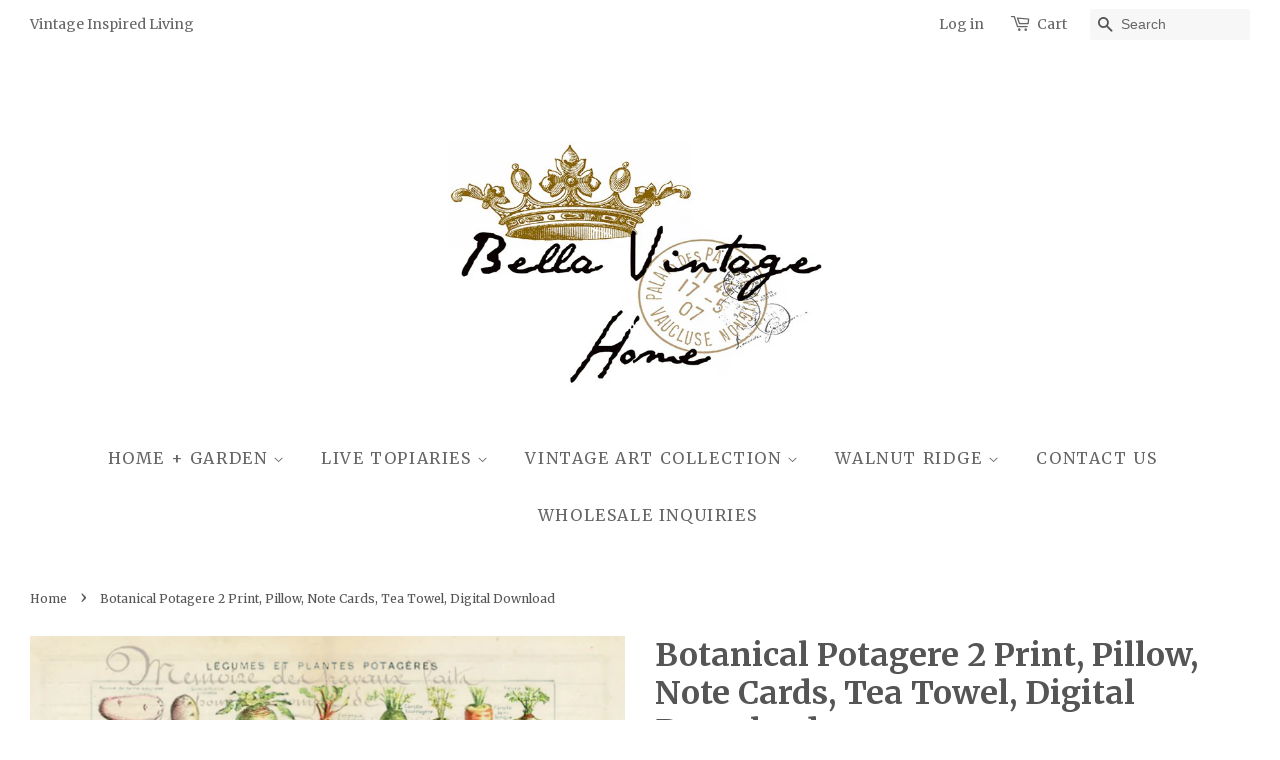

--- FILE ---
content_type: text/html; charset=utf-8
request_url: https://bellavintagehome.com/products/botanical-vegetable-print-potagere-squash-peas-1
body_size: 18204
content:
<!doctype html>
<!--[if lt IE 7]><html class="no-js lt-ie9 lt-ie8 lt-ie7" lang="en"> <![endif]-->
<!--[if IE 7]><html class="no-js lt-ie9 lt-ie8" lang="en"> <![endif]-->
<!--[if IE 8]><html class="no-js lt-ie9" lang="en"> <![endif]-->
<!--[if IE 9 ]><html class="ie9 no-js"> <![endif]-->
<!--[if (gt IE 9)|!(IE)]><!--> <html class="no-js"> <!--<![endif]-->
<head>
<!-- Start of Booster Apps Seo-0.1-->
<title>Botanical Potagere 2 Print,  Pillow, Note Cards, Tea Towel, Digital Download | BELLAVINTAGEHOME</title><meta name="description" content="Original artwork created from vintage bookplates, etchings &amp; papers. Handcrafted in the USA by Bella Vintage HomePillow: 8.5&quot; x 11&quot; Pillow printed on cotton canvasNote Cards: 3.75&quot; x 5.25&quot; 6 pcs per boxTowel: 18 X 27 Flour Sack Fabric. Imag..." /><script type="application/ld+json">
  {
    "@context": "https://schema.org",
    "@type": "Organization",
    "name": "BELLAVINTAGEHOME",
    "url": "https://bellavintagehome.com",
    "description": "The Art of Vintage Inspired Living for the Home \u0026 Garden","image": "https://bellavintagehome.com/cdn/shop/t/8/assets/logo.png?v=96583450746077977791574535224",
      "logo": "https://bellavintagehome.com/cdn/shop/t/8/assets/logo.png?v=96583450746077977791574535224","sameAs": ["https://facebook.com/bellavintagehome", "https://twitter.com/bellavintagehome", "https://instagram.com/bellavintagehome", "https://pinterest.com/bellavintagehome", "https://plus.google.com/bellavintagehome"]
  }
</script>

<script type="application/ld+json">
  {
    "@context": "https://schema.org",
    "@type": "WebSite",
    "name": "BELLAVINTAGEHOME",
    "url": "https://bellavintagehome.com",
    "potentialAction": {
      "@type": "SearchAction",
      "query-input": "required name=query",
      "target": "https://bellavintagehome.com/search?q={query}"
    }
  }
</script><script type="application/ld+json">
  {
    "@context": "https://schema.org",
    "@type": "Product",
    "name": "Botanical Potagere 2 Print,  Pillow, Note Cards, Tea Towel, Digital Download",
    "brand": {"@type": "Brand","name": "BELLAVINTAGEHOME"},
    "sku": "VAC286",
    "mpn": "",
    "description": "Original artwork created from vintage bookplates, etchings \u0026amp; papers. Handcrafted in the USA by Bella Vintage Home\nPillow: 8.5\" x 11\" Pillow printed on cotton canvas\nNote Cards: 3.75\" x 5.25\" 6 pcs per box\nTowel: 18 X 27 Flour Sack Fabric. Image on towel is approximately 8.5' x 11.\nDownload: 2- 8.5\" x 11\"  jpeg images 300 dpi.  No watermark No returns,exchanges or cancellations. PERSONAL USE ONLY. No sharing on any platform: blog, social sites, selling sites, tumblr, etc. No part of this image may be reproduced to be resold. The copyright of all images within The Vintage Art Collection belong to Bella Vintage Home and are  not transferred with the purchase of the digital file. Please abide by our policies \nAll rights reserved  Bella Vintage Home",
    "url": "https://bellavintagehome.com/products/botanical-vegetable-print-potagere-squash-peas-1","image": "https://bellavintagehome.com/cdn/shop/products/Potagere_2_watermark_1586x.jpg?v=1587075747","itemCondition": "https://schema.org/NewCondition",
    "offers": [{
          "@type": "Offer",
          "price": "6.00",
          "priceCurrency": "USD",
          "itemCondition": "https://schema.org/NewCondition",
          "url": "https://bellavintagehome.com/products/botanical-vegetable-print-potagere-squash-peas-1?variant=35204746634",
          "sku": "VAC286",
          "mpn": "",
          "availability" : "https://schema.org/InStock",
          "priceValidUntil": "2026-02-14","gtin14": ""},{
          "@type": "Offer",
          "price": "5.00",
          "priceCurrency": "USD",
          "itemCondition": "https://schema.org/NewCondition",
          "url": "https://bellavintagehome.com/products/botanical-vegetable-print-potagere-squash-peas-1?variant=35204746698",
          "sku": "VAC287",
          "mpn": "",
          "availability" : "https://schema.org/InStock",
          "priceValidUntil": "2026-02-14","gtin14": ""},{
          "@type": "Offer",
          "price": "4.00",
          "priceCurrency": "USD",
          "itemCondition": "https://schema.org/NewCondition",
          "url": "https://bellavintagehome.com/products/botanical-vegetable-print-potagere-squash-peas-1?variant=35204746762",
          "sku": "VAC288",
          "mpn": "",
          "availability" : "https://schema.org/InStock",
          "priceValidUntil": "2026-02-14","gtin14": ""},{
          "@type": "Offer",
          "price": "20.00",
          "priceCurrency": "USD",
          "itemCondition": "https://schema.org/NewCondition",
          "url": "https://bellavintagehome.com/products/botanical-vegetable-print-potagere-squash-peas-1?variant=35225254474",
          "sku": "VAC289",
          "mpn": "",
          "availability" : "https://schema.org/InStock",
          "priceValidUntil": "2026-02-14","gtin14": ""},{
          "@type": "Offer",
          "price": "10.00",
          "priceCurrency": "USD",
          "itemCondition": "https://schema.org/NewCondition",
          "url": "https://bellavintagehome.com/products/botanical-vegetable-print-potagere-squash-peas-1?variant=35225270858",
          "sku": "VAC290",
          "mpn": "",
          "availability" : "https://schema.org/InStock",
          "priceValidUntil": "2026-02-14","gtin14": ""},{
          "@type": "Offer",
          "price": "12.00",
          "priceCurrency": "USD",
          "itemCondition": "https://schema.org/NewCondition",
          "url": "https://bellavintagehome.com/products/botanical-vegetable-print-potagere-squash-peas-1?variant=31438866612342",
          "sku": "VAC291",
          "mpn": "",
          "availability" : "https://schema.org/InStock",
          "priceValidUntil": "2026-02-14","gtin14": ""},{
          "@type": "Offer",
          "price": "4.00",
          "priceCurrency": "USD",
          "itemCondition": "https://schema.org/NewCondition",
          "url": "https://bellavintagehome.com/products/botanical-vegetable-print-potagere-squash-peas-1?variant=31544372166774",
          "sku": "Potagere 2 DD",
          "mpn": "",
          "availability" : "https://schema.org/InStock",
          "priceValidUntil": "2026-02-14","gtin14": ""}]}
</script>
<!-- end of Booster Apps SEO -->
<script src='//ajax.googleapis.com/ajax/libs/jquery/3.1.1/jquery.min.js'></script>
                                                <link href="//bellavintagehome.com/cdn/shop/t/8/assets/shoppable_instagram.css?v=102810387444529513551574535229" rel="stylesheet" type="text/css" media="all" />
  			<link rel='stylesheet' type='text/css' href='https://maxcdn.bootstrapcdn.com/font-awesome/4.7.0/css/font-awesome.min.css'>
              <script src='https://cdn.shopify.com/s/assets/external/app.js'></script>                        
              <script type='text/javascript'>
              ShopifyApp.ready(function(){
                ShopifyApp.Bar.loadingOff();
              });
            </script>
            
  <!-- Basic page needs ================================================== -->
  <meta charset="utf-8">
  <meta http-equiv="X-UA-Compatible" content="IE=edge,chrome=1">

  
  <link rel="shortcut icon" href="//bellavintagehome.com/cdn/shop/t/8/assets/favicon.png?v=44064614076543493061574535216" type="image/png" />
  

  <!-- Title and description ================================================== -->
  

  

  <!-- Social meta ================================================== -->
  

  <meta property="og:type" content="product">
  <meta property="og:title" content="Botanical Potagere 2 Print,  Pillow, Note Cards, Tea Towel, Digital Download">
  <meta property="og:url" content="https://bellavintagehome.com/products/botanical-vegetable-print-potagere-squash-peas-1">
  
  <meta property="og:image" content="http://bellavintagehome.com/cdn/shop/products/Potagere_2_watermark_grande.jpg?v=1587075747">
  <meta property="og:image:secure_url" content="https://bellavintagehome.com/cdn/shop/products/Potagere_2_watermark_grande.jpg?v=1587075747">
  
  <meta property="og:price:amount" content="4.00">
  <meta property="og:price:currency" content="USD">



  <meta property="og:description" content="Original artwork created from vintage bookplates, etchings &amp;amp; papers. Handcrafted in the USA by Bella Vintage Home Pillow: 8.5&quot; x 11&quot; Pillow printed on cotton canvas Note Cards: 3.75&quot; x 5.25&quot; 6 pcs per box Towel: 18 X 27 Flour Sack Fabric. Image on towel is approximately 8.5&#39; x 11. Download: 2- 8.5&quot; x 11&quot;  jpeg imag">


<meta property="og:site_name" content="BELLAVINTAGEHOME">


  <meta name="twitter:card" content="summary">



  <meta name="twitter:title" content="Botanical Potagere 2 Print,  Pillow, Note Cards, Tea Towel, Digital Download">
  <meta name="twitter:description" content="Original artwork created from vintage bookplates, etchings &amp;amp; papers. Handcrafted in the USA by Bella Vintage Home
Pillow: 8.5&quot; x 11&quot; Pillow printed on cotton canvas
Note Cards: 3.75&quot; x 5.25&quot; 6 pcs">
  <meta name="twitter:image" content="https://bellavintagehome.com/cdn/shop/products/Potagere_2_watermark_large.jpg?v=1587075747">
  <meta name="twitter:image:width" content="480">
  <meta name="twitter:image:height" content="480">



  <!-- Helpers ================================================== -->
  <link rel="canonical" href="https://bellavintagehome.com/products/botanical-vegetable-print-potagere-squash-peas-1">
  <meta name="viewport" content="width=device-width,initial-scale=1">
  <meta name="theme-color" content="#242626">

  <!-- CSS ================================================== -->
  <link href="//bellavintagehome.com/cdn/shop/t/8/assets/timber.scss.css?v=17458055102340812231701525219" rel="stylesheet" type="text/css" media="all" />
  <link href="//bellavintagehome.com/cdn/shop/t/8/assets/theme.scss.css?v=133195224167078309211701525219" rel="stylesheet" type="text/css" media="all" />

  

  
    
    
    <link href="//fonts.googleapis.com/css?family=Merriweather:700" rel="stylesheet" type="text/css" media="all" />
  


  
    
    
    <link href="//fonts.googleapis.com/css?family=Merriweather:400" rel="stylesheet" type="text/css" media="all" />
  



  <!-- Header hook for plugins ================================================== -->
  <script>window.performance && window.performance.mark && window.performance.mark('shopify.content_for_header.start');</script><meta name="google-site-verification" content="S8F__nz5fQj9cUXAARpCpPIYkApM5i9tDhJOQE96xII">
<meta name="google-site-verification" content="TF8vchbJ_uEWgbfktYO5vwMiKX07NMXBZwTeqUsavjc">
<meta id="shopify-digital-wallet" name="shopify-digital-wallet" content="/3719677/digital_wallets/dialog">
<meta name="shopify-checkout-api-token" content="59a4f39e92c75d37dbc9621055a11e67">
<meta id="in-context-paypal-metadata" data-shop-id="3719677" data-venmo-supported="false" data-environment="production" data-locale="en_US" data-paypal-v4="true" data-currency="USD">
<link rel="alternate" type="application/json+oembed" href="https://bellavintagehome.com/products/botanical-vegetable-print-potagere-squash-peas-1.oembed">
<script async="async" src="/checkouts/internal/preloads.js?locale=en-US"></script>
<link rel="preconnect" href="https://shop.app" crossorigin="anonymous">
<script async="async" src="https://shop.app/checkouts/internal/preloads.js?locale=en-US&shop_id=3719677" crossorigin="anonymous"></script>
<script id="apple-pay-shop-capabilities" type="application/json">{"shopId":3719677,"countryCode":"US","currencyCode":"USD","merchantCapabilities":["supports3DS"],"merchantId":"gid:\/\/shopify\/Shop\/3719677","merchantName":"BELLAVINTAGEHOME","requiredBillingContactFields":["postalAddress","email","phone"],"requiredShippingContactFields":["postalAddress","email","phone"],"shippingType":"shipping","supportedNetworks":["visa","masterCard","amex","discover","elo","jcb"],"total":{"type":"pending","label":"BELLAVINTAGEHOME","amount":"1.00"},"shopifyPaymentsEnabled":true,"supportsSubscriptions":true}</script>
<script id="shopify-features" type="application/json">{"accessToken":"59a4f39e92c75d37dbc9621055a11e67","betas":["rich-media-storefront-analytics"],"domain":"bellavintagehome.com","predictiveSearch":true,"shopId":3719677,"locale":"en"}</script>
<script>var Shopify = Shopify || {};
Shopify.shop = "bellavintagehome.myshopify.com";
Shopify.locale = "en";
Shopify.currency = {"active":"USD","rate":"1.0"};
Shopify.country = "US";
Shopify.theme = {"name":"Current Live Website Jan 15 2021","id":79067054198,"schema_name":null,"schema_version":null,"theme_store_id":380,"role":"main"};
Shopify.theme.handle = "null";
Shopify.theme.style = {"id":null,"handle":null};
Shopify.cdnHost = "bellavintagehome.com/cdn";
Shopify.routes = Shopify.routes || {};
Shopify.routes.root = "/";</script>
<script type="module">!function(o){(o.Shopify=o.Shopify||{}).modules=!0}(window);</script>
<script>!function(o){function n(){var o=[];function n(){o.push(Array.prototype.slice.apply(arguments))}return n.q=o,n}var t=o.Shopify=o.Shopify||{};t.loadFeatures=n(),t.autoloadFeatures=n()}(window);</script>
<script>
  window.ShopifyPay = window.ShopifyPay || {};
  window.ShopifyPay.apiHost = "shop.app\/pay";
  window.ShopifyPay.redirectState = null;
</script>
<script id="shop-js-analytics" type="application/json">{"pageType":"product"}</script>
<script defer="defer" async type="module" src="//bellavintagehome.com/cdn/shopifycloud/shop-js/modules/v2/client.init-shop-cart-sync_IZsNAliE.en.esm.js"></script>
<script defer="defer" async type="module" src="//bellavintagehome.com/cdn/shopifycloud/shop-js/modules/v2/chunk.common_0OUaOowp.esm.js"></script>
<script type="module">
  await import("//bellavintagehome.com/cdn/shopifycloud/shop-js/modules/v2/client.init-shop-cart-sync_IZsNAliE.en.esm.js");
await import("//bellavintagehome.com/cdn/shopifycloud/shop-js/modules/v2/chunk.common_0OUaOowp.esm.js");

  window.Shopify.SignInWithShop?.initShopCartSync?.({"fedCMEnabled":true,"windoidEnabled":true});

</script>
<script>
  window.Shopify = window.Shopify || {};
  if (!window.Shopify.featureAssets) window.Shopify.featureAssets = {};
  window.Shopify.featureAssets['shop-js'] = {"shop-cart-sync":["modules/v2/client.shop-cart-sync_DLOhI_0X.en.esm.js","modules/v2/chunk.common_0OUaOowp.esm.js"],"init-fed-cm":["modules/v2/client.init-fed-cm_C6YtU0w6.en.esm.js","modules/v2/chunk.common_0OUaOowp.esm.js"],"shop-button":["modules/v2/client.shop-button_BCMx7GTG.en.esm.js","modules/v2/chunk.common_0OUaOowp.esm.js"],"shop-cash-offers":["modules/v2/client.shop-cash-offers_BT26qb5j.en.esm.js","modules/v2/chunk.common_0OUaOowp.esm.js","modules/v2/chunk.modal_CGo_dVj3.esm.js"],"init-windoid":["modules/v2/client.init-windoid_B9PkRMql.en.esm.js","modules/v2/chunk.common_0OUaOowp.esm.js"],"init-shop-email-lookup-coordinator":["modules/v2/client.init-shop-email-lookup-coordinator_DZkqjsbU.en.esm.js","modules/v2/chunk.common_0OUaOowp.esm.js"],"shop-toast-manager":["modules/v2/client.shop-toast-manager_Di2EnuM7.en.esm.js","modules/v2/chunk.common_0OUaOowp.esm.js"],"shop-login-button":["modules/v2/client.shop-login-button_BtqW_SIO.en.esm.js","modules/v2/chunk.common_0OUaOowp.esm.js","modules/v2/chunk.modal_CGo_dVj3.esm.js"],"avatar":["modules/v2/client.avatar_BTnouDA3.en.esm.js"],"pay-button":["modules/v2/client.pay-button_CWa-C9R1.en.esm.js","modules/v2/chunk.common_0OUaOowp.esm.js"],"init-shop-cart-sync":["modules/v2/client.init-shop-cart-sync_IZsNAliE.en.esm.js","modules/v2/chunk.common_0OUaOowp.esm.js"],"init-customer-accounts":["modules/v2/client.init-customer-accounts_DenGwJTU.en.esm.js","modules/v2/client.shop-login-button_BtqW_SIO.en.esm.js","modules/v2/chunk.common_0OUaOowp.esm.js","modules/v2/chunk.modal_CGo_dVj3.esm.js"],"init-shop-for-new-customer-accounts":["modules/v2/client.init-shop-for-new-customer-accounts_JdHXxpS9.en.esm.js","modules/v2/client.shop-login-button_BtqW_SIO.en.esm.js","modules/v2/chunk.common_0OUaOowp.esm.js","modules/v2/chunk.modal_CGo_dVj3.esm.js"],"init-customer-accounts-sign-up":["modules/v2/client.init-customer-accounts-sign-up_D6__K_p8.en.esm.js","modules/v2/client.shop-login-button_BtqW_SIO.en.esm.js","modules/v2/chunk.common_0OUaOowp.esm.js","modules/v2/chunk.modal_CGo_dVj3.esm.js"],"checkout-modal":["modules/v2/client.checkout-modal_C_ZQDY6s.en.esm.js","modules/v2/chunk.common_0OUaOowp.esm.js","modules/v2/chunk.modal_CGo_dVj3.esm.js"],"shop-follow-button":["modules/v2/client.shop-follow-button_XetIsj8l.en.esm.js","modules/v2/chunk.common_0OUaOowp.esm.js","modules/v2/chunk.modal_CGo_dVj3.esm.js"],"lead-capture":["modules/v2/client.lead-capture_DvA72MRN.en.esm.js","modules/v2/chunk.common_0OUaOowp.esm.js","modules/v2/chunk.modal_CGo_dVj3.esm.js"],"shop-login":["modules/v2/client.shop-login_ClXNxyh6.en.esm.js","modules/v2/chunk.common_0OUaOowp.esm.js","modules/v2/chunk.modal_CGo_dVj3.esm.js"],"payment-terms":["modules/v2/client.payment-terms_CNlwjfZz.en.esm.js","modules/v2/chunk.common_0OUaOowp.esm.js","modules/v2/chunk.modal_CGo_dVj3.esm.js"]};
</script>
<script>(function() {
  var isLoaded = false;
  function asyncLoad() {
    if (isLoaded) return;
    isLoaded = true;
    var urls = ["https:\/\/sdks.automizely.com\/conversions\/v1\/conversions.js?app_connection_id=526493dbbd5d42029a0374b97891101b\u0026mapped_org_id=90979994698a5d6a3fd6322cabfab545_v1\u0026shop=bellavintagehome.myshopify.com","https:\/\/chimpstatic.com\/mcjs-connected\/js\/users\/9a78f9eafc9eb8b7e342be5a5\/4c8ef72decffcf61c877f993d.js?shop=bellavintagehome.myshopify.com","https:\/\/cdncozyantitheft.addons.business\/js\/script_tags\/bellavintagehome\/ezbMruRI37TpcHa1Vzd4fDnlwi8CAN24.js?shop=bellavintagehome.myshopify.com"];
    for (var i = 0; i < urls.length; i++) {
      var s = document.createElement('script');
      s.type = 'text/javascript';
      s.async = true;
      s.src = urls[i];
      var x = document.getElementsByTagName('script')[0];
      x.parentNode.insertBefore(s, x);
    }
  };
  if(window.attachEvent) {
    window.attachEvent('onload', asyncLoad);
  } else {
    window.addEventListener('load', asyncLoad, false);
  }
})();</script>
<script id="__st">var __st={"a":3719677,"offset":-18000,"reqid":"c0e78136-d6a8-4352-b316-7e5492c687d4-1768490504","pageurl":"bellavintagehome.com\/products\/botanical-vegetable-print-potagere-squash-peas-1","u":"cbe5ce4fa9bf","p":"product","rtyp":"product","rid":6236342791};</script>
<script>window.ShopifyPaypalV4VisibilityTracking = true;</script>
<script id="captcha-bootstrap">!function(){'use strict';const t='contact',e='account',n='new_comment',o=[[t,t],['blogs',n],['comments',n],[t,'customer']],c=[[e,'customer_login'],[e,'guest_login'],[e,'recover_customer_password'],[e,'create_customer']],r=t=>t.map((([t,e])=>`form[action*='/${t}']:not([data-nocaptcha='true']) input[name='form_type'][value='${e}']`)).join(','),a=t=>()=>t?[...document.querySelectorAll(t)].map((t=>t.form)):[];function s(){const t=[...o],e=r(t);return a(e)}const i='password',u='form_key',d=['recaptcha-v3-token','g-recaptcha-response','h-captcha-response',i],f=()=>{try{return window.sessionStorage}catch{return}},m='__shopify_v',_=t=>t.elements[u];function p(t,e,n=!1){try{const o=window.sessionStorage,c=JSON.parse(o.getItem(e)),{data:r}=function(t){const{data:e,action:n}=t;return t[m]||n?{data:e,action:n}:{data:t,action:n}}(c);for(const[e,n]of Object.entries(r))t.elements[e]&&(t.elements[e].value=n);n&&o.removeItem(e)}catch(o){console.error('form repopulation failed',{error:o})}}const l='form_type',E='cptcha';function T(t){t.dataset[E]=!0}const w=window,h=w.document,L='Shopify',v='ce_forms',y='captcha';let A=!1;((t,e)=>{const n=(g='f06e6c50-85a8-45c8-87d0-21a2b65856fe',I='https://cdn.shopify.com/shopifycloud/storefront-forms-hcaptcha/ce_storefront_forms_captcha_hcaptcha.v1.5.2.iife.js',D={infoText:'Protected by hCaptcha',privacyText:'Privacy',termsText:'Terms'},(t,e,n)=>{const o=w[L][v],c=o.bindForm;if(c)return c(t,g,e,D).then(n);var r;o.q.push([[t,g,e,D],n]),r=I,A||(h.body.append(Object.assign(h.createElement('script'),{id:'captcha-provider',async:!0,src:r})),A=!0)});var g,I,D;w[L]=w[L]||{},w[L][v]=w[L][v]||{},w[L][v].q=[],w[L][y]=w[L][y]||{},w[L][y].protect=function(t,e){n(t,void 0,e),T(t)},Object.freeze(w[L][y]),function(t,e,n,w,h,L){const[v,y,A,g]=function(t,e,n){const i=e?o:[],u=t?c:[],d=[...i,...u],f=r(d),m=r(i),_=r(d.filter((([t,e])=>n.includes(e))));return[a(f),a(m),a(_),s()]}(w,h,L),I=t=>{const e=t.target;return e instanceof HTMLFormElement?e:e&&e.form},D=t=>v().includes(t);t.addEventListener('submit',(t=>{const e=I(t);if(!e)return;const n=D(e)&&!e.dataset.hcaptchaBound&&!e.dataset.recaptchaBound,o=_(e),c=g().includes(e)&&(!o||!o.value);(n||c)&&t.preventDefault(),c&&!n&&(function(t){try{if(!f())return;!function(t){const e=f();if(!e)return;const n=_(t);if(!n)return;const o=n.value;o&&e.removeItem(o)}(t);const e=Array.from(Array(32),(()=>Math.random().toString(36)[2])).join('');!function(t,e){_(t)||t.append(Object.assign(document.createElement('input'),{type:'hidden',name:u})),t.elements[u].value=e}(t,e),function(t,e){const n=f();if(!n)return;const o=[...t.querySelectorAll(`input[type='${i}']`)].map((({name:t})=>t)),c=[...d,...o],r={};for(const[a,s]of new FormData(t).entries())c.includes(a)||(r[a]=s);n.setItem(e,JSON.stringify({[m]:1,action:t.action,data:r}))}(t,e)}catch(e){console.error('failed to persist form',e)}}(e),e.submit())}));const S=(t,e)=>{t&&!t.dataset[E]&&(n(t,e.some((e=>e===t))),T(t))};for(const o of['focusin','change'])t.addEventListener(o,(t=>{const e=I(t);D(e)&&S(e,y())}));const B=e.get('form_key'),M=e.get(l),P=B&&M;t.addEventListener('DOMContentLoaded',(()=>{const t=y();if(P)for(const e of t)e.elements[l].value===M&&p(e,B);[...new Set([...A(),...v().filter((t=>'true'===t.dataset.shopifyCaptcha))])].forEach((e=>S(e,t)))}))}(h,new URLSearchParams(w.location.search),n,t,e,['guest_login'])})(!0,!0)}();</script>
<script integrity="sha256-4kQ18oKyAcykRKYeNunJcIwy7WH5gtpwJnB7kiuLZ1E=" data-source-attribution="shopify.loadfeatures" defer="defer" src="//bellavintagehome.com/cdn/shopifycloud/storefront/assets/storefront/load_feature-a0a9edcb.js" crossorigin="anonymous"></script>
<script crossorigin="anonymous" defer="defer" src="//bellavintagehome.com/cdn/shopifycloud/storefront/assets/shopify_pay/storefront-65b4c6d7.js?v=20250812"></script>
<script data-source-attribution="shopify.dynamic_checkout.dynamic.init">var Shopify=Shopify||{};Shopify.PaymentButton=Shopify.PaymentButton||{isStorefrontPortableWallets:!0,init:function(){window.Shopify.PaymentButton.init=function(){};var t=document.createElement("script");t.src="https://bellavintagehome.com/cdn/shopifycloud/portable-wallets/latest/portable-wallets.en.js",t.type="module",document.head.appendChild(t)}};
</script>
<script data-source-attribution="shopify.dynamic_checkout.buyer_consent">
  function portableWalletsHideBuyerConsent(e){var t=document.getElementById("shopify-buyer-consent"),n=document.getElementById("shopify-subscription-policy-button");t&&n&&(t.classList.add("hidden"),t.setAttribute("aria-hidden","true"),n.removeEventListener("click",e))}function portableWalletsShowBuyerConsent(e){var t=document.getElementById("shopify-buyer-consent"),n=document.getElementById("shopify-subscription-policy-button");t&&n&&(t.classList.remove("hidden"),t.removeAttribute("aria-hidden"),n.addEventListener("click",e))}window.Shopify?.PaymentButton&&(window.Shopify.PaymentButton.hideBuyerConsent=portableWalletsHideBuyerConsent,window.Shopify.PaymentButton.showBuyerConsent=portableWalletsShowBuyerConsent);
</script>
<script data-source-attribution="shopify.dynamic_checkout.cart.bootstrap">document.addEventListener("DOMContentLoaded",(function(){function t(){return document.querySelector("shopify-accelerated-checkout-cart, shopify-accelerated-checkout")}if(t())Shopify.PaymentButton.init();else{new MutationObserver((function(e,n){t()&&(Shopify.PaymentButton.init(),n.disconnect())})).observe(document.body,{childList:!0,subtree:!0})}}));
</script>
<link id="shopify-accelerated-checkout-styles" rel="stylesheet" media="screen" href="https://bellavintagehome.com/cdn/shopifycloud/portable-wallets/latest/accelerated-checkout-backwards-compat.css" crossorigin="anonymous">
<style id="shopify-accelerated-checkout-cart">
        #shopify-buyer-consent {
  margin-top: 1em;
  display: inline-block;
  width: 100%;
}

#shopify-buyer-consent.hidden {
  display: none;
}

#shopify-subscription-policy-button {
  background: none;
  border: none;
  padding: 0;
  text-decoration: underline;
  font-size: inherit;
  cursor: pointer;
}

#shopify-subscription-policy-button::before {
  box-shadow: none;
}

      </style>

<script>window.performance && window.performance.mark && window.performance.mark('shopify.content_for_header.end');</script>

  

<!--[if lt IE 9]>
<script src="//cdnjs.cloudflare.com/ajax/libs/html5shiv/3.7.2/html5shiv.min.js" type="text/javascript"></script>
<script src="//bellavintagehome.com/cdn/shop/t/8/assets/respond.min.js?v=52248677837542619231574535228" type="text/javascript"></script>
<link href="//bellavintagehome.com/cdn/shop/t/8/assets/respond-proxy.html" id="respond-proxy" rel="respond-proxy" />
<link href="//bellavintagehome.com/search?q=ea19656aec531460a1571dbdf5abab04" id="respond-redirect" rel="respond-redirect" />
<script src="//bellavintagehome.com/search?q=ea19656aec531460a1571dbdf5abab04" type="text/javascript"></script>
<![endif]-->



  <script src="//ajax.googleapis.com/ajax/libs/jquery/1.11.0/jquery.min.js" type="text/javascript"></script>
  <script src="//bellavintagehome.com/cdn/shop/t/8/assets/modernizr.min.js?v=26620055551102246001574535225" type="text/javascript"></script>

  
  

<!-- Pathfinder Conversion Code -->
          <script type='text/javascript'>
              var _csq = _csq || [];
               

            var product_id = 0;
            
            product_id = '6236342791';
                _csq.push(['_trackProductEvent', product_id, 'view']);
            

              var cart_items = [];
              cart_items[0] = 'na';
              
                
              
          </script>
          <script>window.csApiKey = 'e6bb03ac75114d7982d4a12aaa900f1e'</script><script>window.csBaseDomain = 'https://bellavintagehome.pathfinderapi.com/'</script><script src='https://bellavintagehome.pathfinderapi.com/js/script.js'></script><script src='https://bellavintagehome.pathfinderapi.com/js/shopify.js'></script><!-- //Pathfinder Conversion Code --><link href="https://monorail-edge.shopifysvc.com" rel="dns-prefetch">
<script>(function(){if ("sendBeacon" in navigator && "performance" in window) {try {var session_token_from_headers = performance.getEntriesByType('navigation')[0].serverTiming.find(x => x.name == '_s').description;} catch {var session_token_from_headers = undefined;}var session_cookie_matches = document.cookie.match(/_shopify_s=([^;]*)/);var session_token_from_cookie = session_cookie_matches && session_cookie_matches.length === 2 ? session_cookie_matches[1] : "";var session_token = session_token_from_headers || session_token_from_cookie || "";function handle_abandonment_event(e) {var entries = performance.getEntries().filter(function(entry) {return /monorail-edge.shopifysvc.com/.test(entry.name);});if (!window.abandonment_tracked && entries.length === 0) {window.abandonment_tracked = true;var currentMs = Date.now();var navigation_start = performance.timing.navigationStart;var payload = {shop_id: 3719677,url: window.location.href,navigation_start,duration: currentMs - navigation_start,session_token,page_type: "product"};window.navigator.sendBeacon("https://monorail-edge.shopifysvc.com/v1/produce", JSON.stringify({schema_id: "online_store_buyer_site_abandonment/1.1",payload: payload,metadata: {event_created_at_ms: currentMs,event_sent_at_ms: currentMs}}));}}window.addEventListener('pagehide', handle_abandonment_event);}}());</script>
<script id="web-pixels-manager-setup">(function e(e,d,r,n,o){if(void 0===o&&(o={}),!Boolean(null===(a=null===(i=window.Shopify)||void 0===i?void 0:i.analytics)||void 0===a?void 0:a.replayQueue)){var i,a;window.Shopify=window.Shopify||{};var t=window.Shopify;t.analytics=t.analytics||{};var s=t.analytics;s.replayQueue=[],s.publish=function(e,d,r){return s.replayQueue.push([e,d,r]),!0};try{self.performance.mark("wpm:start")}catch(e){}var l=function(){var e={modern:/Edge?\/(1{2}[4-9]|1[2-9]\d|[2-9]\d{2}|\d{4,})\.\d+(\.\d+|)|Firefox\/(1{2}[4-9]|1[2-9]\d|[2-9]\d{2}|\d{4,})\.\d+(\.\d+|)|Chrom(ium|e)\/(9{2}|\d{3,})\.\d+(\.\d+|)|(Maci|X1{2}).+ Version\/(15\.\d+|(1[6-9]|[2-9]\d|\d{3,})\.\d+)([,.]\d+|)( \(\w+\)|)( Mobile\/\w+|) Safari\/|Chrome.+OPR\/(9{2}|\d{3,})\.\d+\.\d+|(CPU[ +]OS|iPhone[ +]OS|CPU[ +]iPhone|CPU IPhone OS|CPU iPad OS)[ +]+(15[._]\d+|(1[6-9]|[2-9]\d|\d{3,})[._]\d+)([._]\d+|)|Android:?[ /-](13[3-9]|1[4-9]\d|[2-9]\d{2}|\d{4,})(\.\d+|)(\.\d+|)|Android.+Firefox\/(13[5-9]|1[4-9]\d|[2-9]\d{2}|\d{4,})\.\d+(\.\d+|)|Android.+Chrom(ium|e)\/(13[3-9]|1[4-9]\d|[2-9]\d{2}|\d{4,})\.\d+(\.\d+|)|SamsungBrowser\/([2-9]\d|\d{3,})\.\d+/,legacy:/Edge?\/(1[6-9]|[2-9]\d|\d{3,})\.\d+(\.\d+|)|Firefox\/(5[4-9]|[6-9]\d|\d{3,})\.\d+(\.\d+|)|Chrom(ium|e)\/(5[1-9]|[6-9]\d|\d{3,})\.\d+(\.\d+|)([\d.]+$|.*Safari\/(?![\d.]+ Edge\/[\d.]+$))|(Maci|X1{2}).+ Version\/(10\.\d+|(1[1-9]|[2-9]\d|\d{3,})\.\d+)([,.]\d+|)( \(\w+\)|)( Mobile\/\w+|) Safari\/|Chrome.+OPR\/(3[89]|[4-9]\d|\d{3,})\.\d+\.\d+|(CPU[ +]OS|iPhone[ +]OS|CPU[ +]iPhone|CPU IPhone OS|CPU iPad OS)[ +]+(10[._]\d+|(1[1-9]|[2-9]\d|\d{3,})[._]\d+)([._]\d+|)|Android:?[ /-](13[3-9]|1[4-9]\d|[2-9]\d{2}|\d{4,})(\.\d+|)(\.\d+|)|Mobile Safari.+OPR\/([89]\d|\d{3,})\.\d+\.\d+|Android.+Firefox\/(13[5-9]|1[4-9]\d|[2-9]\d{2}|\d{4,})\.\d+(\.\d+|)|Android.+Chrom(ium|e)\/(13[3-9]|1[4-9]\d|[2-9]\d{2}|\d{4,})\.\d+(\.\d+|)|Android.+(UC? ?Browser|UCWEB|U3)[ /]?(15\.([5-9]|\d{2,})|(1[6-9]|[2-9]\d|\d{3,})\.\d+)\.\d+|SamsungBrowser\/(5\.\d+|([6-9]|\d{2,})\.\d+)|Android.+MQ{2}Browser\/(14(\.(9|\d{2,})|)|(1[5-9]|[2-9]\d|\d{3,})(\.\d+|))(\.\d+|)|K[Aa][Ii]OS\/(3\.\d+|([4-9]|\d{2,})\.\d+)(\.\d+|)/},d=e.modern,r=e.legacy,n=navigator.userAgent;return n.match(d)?"modern":n.match(r)?"legacy":"unknown"}(),u="modern"===l?"modern":"legacy",c=(null!=n?n:{modern:"",legacy:""})[u],f=function(e){return[e.baseUrl,"/wpm","/b",e.hashVersion,"modern"===e.buildTarget?"m":"l",".js"].join("")}({baseUrl:d,hashVersion:r,buildTarget:u}),m=function(e){var d=e.version,r=e.bundleTarget,n=e.surface,o=e.pageUrl,i=e.monorailEndpoint;return{emit:function(e){var a=e.status,t=e.errorMsg,s=(new Date).getTime(),l=JSON.stringify({metadata:{event_sent_at_ms:s},events:[{schema_id:"web_pixels_manager_load/3.1",payload:{version:d,bundle_target:r,page_url:o,status:a,surface:n,error_msg:t},metadata:{event_created_at_ms:s}}]});if(!i)return console&&console.warn&&console.warn("[Web Pixels Manager] No Monorail endpoint provided, skipping logging."),!1;try{return self.navigator.sendBeacon.bind(self.navigator)(i,l)}catch(e){}var u=new XMLHttpRequest;try{return u.open("POST",i,!0),u.setRequestHeader("Content-Type","text/plain"),u.send(l),!0}catch(e){return console&&console.warn&&console.warn("[Web Pixels Manager] Got an unhandled error while logging to Monorail."),!1}}}}({version:r,bundleTarget:l,surface:e.surface,pageUrl:self.location.href,monorailEndpoint:e.monorailEndpoint});try{o.browserTarget=l,function(e){var d=e.src,r=e.async,n=void 0===r||r,o=e.onload,i=e.onerror,a=e.sri,t=e.scriptDataAttributes,s=void 0===t?{}:t,l=document.createElement("script"),u=document.querySelector("head"),c=document.querySelector("body");if(l.async=n,l.src=d,a&&(l.integrity=a,l.crossOrigin="anonymous"),s)for(var f in s)if(Object.prototype.hasOwnProperty.call(s,f))try{l.dataset[f]=s[f]}catch(e){}if(o&&l.addEventListener("load",o),i&&l.addEventListener("error",i),u)u.appendChild(l);else{if(!c)throw new Error("Did not find a head or body element to append the script");c.appendChild(l)}}({src:f,async:!0,onload:function(){if(!function(){var e,d;return Boolean(null===(d=null===(e=window.Shopify)||void 0===e?void 0:e.analytics)||void 0===d?void 0:d.initialized)}()){var d=window.webPixelsManager.init(e)||void 0;if(d){var r=window.Shopify.analytics;r.replayQueue.forEach((function(e){var r=e[0],n=e[1],o=e[2];d.publishCustomEvent(r,n,o)})),r.replayQueue=[],r.publish=d.publishCustomEvent,r.visitor=d.visitor,r.initialized=!0}}},onerror:function(){return m.emit({status:"failed",errorMsg:"".concat(f," has failed to load")})},sri:function(e){var d=/^sha384-[A-Za-z0-9+/=]+$/;return"string"==typeof e&&d.test(e)}(c)?c:"",scriptDataAttributes:o}),m.emit({status:"loading"})}catch(e){m.emit({status:"failed",errorMsg:(null==e?void 0:e.message)||"Unknown error"})}}})({shopId: 3719677,storefrontBaseUrl: "https://bellavintagehome.com",extensionsBaseUrl: "https://extensions.shopifycdn.com/cdn/shopifycloud/web-pixels-manager",monorailEndpoint: "https://monorail-edge.shopifysvc.com/unstable/produce_batch",surface: "storefront-renderer",enabledBetaFlags: ["2dca8a86"],webPixelsConfigList: [{"id":"753008758","configuration":"{\"hashed_organization_id\":\"90979994698a5d6a3fd6322cabfab545_v1\",\"app_key\":\"bellavintagehome\",\"allow_collect_personal_data\":\"true\"}","eventPayloadVersion":"v1","runtimeContext":"STRICT","scriptVersion":"6f6660f15c595d517f203f6e1abcb171","type":"APP","apiClientId":2814809,"privacyPurposes":["ANALYTICS","MARKETING","SALE_OF_DATA"],"dataSharingAdjustments":{"protectedCustomerApprovalScopes":["read_customer_address","read_customer_email","read_customer_name","read_customer_personal_data","read_customer_phone"]}},{"id":"134545526","configuration":"{\"pixel_id\":\"367769800455413\",\"pixel_type\":\"facebook_pixel\",\"metaapp_system_user_token\":\"-\"}","eventPayloadVersion":"v1","runtimeContext":"OPEN","scriptVersion":"ca16bc87fe92b6042fbaa3acc2fbdaa6","type":"APP","apiClientId":2329312,"privacyPurposes":["ANALYTICS","MARKETING","SALE_OF_DATA"],"dataSharingAdjustments":{"protectedCustomerApprovalScopes":["read_customer_address","read_customer_email","read_customer_name","read_customer_personal_data","read_customer_phone"]}},{"id":"36733046","configuration":"{\"tagID\":\"2616773875509\"}","eventPayloadVersion":"v1","runtimeContext":"STRICT","scriptVersion":"18031546ee651571ed29edbe71a3550b","type":"APP","apiClientId":3009811,"privacyPurposes":["ANALYTICS","MARKETING","SALE_OF_DATA"],"dataSharingAdjustments":{"protectedCustomerApprovalScopes":["read_customer_address","read_customer_email","read_customer_name","read_customer_personal_data","read_customer_phone"]}},{"id":"47218806","eventPayloadVersion":"v1","runtimeContext":"LAX","scriptVersion":"1","type":"CUSTOM","privacyPurposes":["MARKETING"],"name":"Meta pixel (migrated)"},{"id":"59211894","eventPayloadVersion":"v1","runtimeContext":"LAX","scriptVersion":"1","type":"CUSTOM","privacyPurposes":["ANALYTICS"],"name":"Google Analytics tag (migrated)"},{"id":"shopify-app-pixel","configuration":"{}","eventPayloadVersion":"v1","runtimeContext":"STRICT","scriptVersion":"0450","apiClientId":"shopify-pixel","type":"APP","privacyPurposes":["ANALYTICS","MARKETING"]},{"id":"shopify-custom-pixel","eventPayloadVersion":"v1","runtimeContext":"LAX","scriptVersion":"0450","apiClientId":"shopify-pixel","type":"CUSTOM","privacyPurposes":["ANALYTICS","MARKETING"]}],isMerchantRequest: false,initData: {"shop":{"name":"BELLAVINTAGEHOME","paymentSettings":{"currencyCode":"USD"},"myshopifyDomain":"bellavintagehome.myshopify.com","countryCode":"US","storefrontUrl":"https:\/\/bellavintagehome.com"},"customer":null,"cart":null,"checkout":null,"productVariants":[{"price":{"amount":6.0,"currencyCode":"USD"},"product":{"title":"Botanical Potagere 2 Print,  Pillow, Note Cards, Tea Towel, Digital Download","vendor":"BELLAVINTAGEHOME","id":"6236342791","untranslatedTitle":"Botanical Potagere 2 Print,  Pillow, Note Cards, Tea Towel, Digital Download","url":"\/products\/botanical-vegetable-print-potagere-squash-peas-1","type":"Vintage Art Collection"},"id":"35204746634","image":{"src":"\/\/bellavintagehome.com\/cdn\/shop\/products\/Potagere_2_watermark.jpg?v=1587075747"},"sku":"VAC286","title":"8.5\" x 11\" Print","untranslatedTitle":"8.5\" x 11\" Print"},{"price":{"amount":5.0,"currencyCode":"USD"},"product":{"title":"Botanical Potagere 2 Print,  Pillow, Note Cards, Tea Towel, Digital Download","vendor":"BELLAVINTAGEHOME","id":"6236342791","untranslatedTitle":"Botanical Potagere 2 Print,  Pillow, Note Cards, Tea Towel, Digital Download","url":"\/products\/botanical-vegetable-print-potagere-squash-peas-1","type":"Vintage Art Collection"},"id":"35204746698","image":{"src":"\/\/bellavintagehome.com\/cdn\/shop\/products\/Potagere_2_watermark.jpg?v=1587075747"},"sku":"VAC287","title":"5\" x 7\" Print","untranslatedTitle":"5\" x 7\" Print"},{"price":{"amount":4.0,"currencyCode":"USD"},"product":{"title":"Botanical Potagere 2 Print,  Pillow, Note Cards, Tea Towel, Digital Download","vendor":"BELLAVINTAGEHOME","id":"6236342791","untranslatedTitle":"Botanical Potagere 2 Print,  Pillow, Note Cards, Tea Towel, Digital Download","url":"\/products\/botanical-vegetable-print-potagere-squash-peas-1","type":"Vintage Art Collection"},"id":"35204746762","image":{"src":"\/\/bellavintagehome.com\/cdn\/shop\/products\/Potagere_2_watermark.jpg?v=1587075747"},"sku":"VAC288","title":"4\" x 6\" Print","untranslatedTitle":"4\" x 6\" Print"},{"price":{"amount":20.0,"currencyCode":"USD"},"product":{"title":"Botanical Potagere 2 Print,  Pillow, Note Cards, Tea Towel, Digital Download","vendor":"BELLAVINTAGEHOME","id":"6236342791","untranslatedTitle":"Botanical Potagere 2 Print,  Pillow, Note Cards, Tea Towel, Digital Download","url":"\/products\/botanical-vegetable-print-potagere-squash-peas-1","type":"Vintage Art Collection"},"id":"35225254474","image":{"src":"\/\/bellavintagehome.com\/cdn\/shop\/products\/Potagere_2_watermark.jpg?v=1587075747"},"sku":"VAC289","title":"Pillow 8 x 10 Flour Sack Fabric","untranslatedTitle":"Pillow 8 x 10 Flour Sack Fabric"},{"price":{"amount":10.0,"currencyCode":"USD"},"product":{"title":"Botanical Potagere 2 Print,  Pillow, Note Cards, Tea Towel, Digital Download","vendor":"BELLAVINTAGEHOME","id":"6236342791","untranslatedTitle":"Botanical Potagere 2 Print,  Pillow, Note Cards, Tea Towel, Digital Download","url":"\/products\/botanical-vegetable-print-potagere-squash-peas-1","type":"Vintage Art Collection"},"id":"35225270858","image":{"src":"\/\/bellavintagehome.com\/cdn\/shop\/products\/Potagere_2_watermark.jpg?v=1587075747"},"sku":"VAC290","title":"Set of 6 Notecards; 4.25\" x 5.5\" Boxed","untranslatedTitle":"Set of 6 Notecards; 4.25\" x 5.5\" Boxed"},{"price":{"amount":12.0,"currencyCode":"USD"},"product":{"title":"Botanical Potagere 2 Print,  Pillow, Note Cards, Tea Towel, Digital Download","vendor":"BELLAVINTAGEHOME","id":"6236342791","untranslatedTitle":"Botanical Potagere 2 Print,  Pillow, Note Cards, Tea Towel, Digital Download","url":"\/products\/botanical-vegetable-print-potagere-squash-peas-1","type":"Vintage Art Collection"},"id":"31438866612342","image":{"src":"\/\/bellavintagehome.com\/cdn\/shop\/products\/Potagere_2_watermark.jpg?v=1587075747"},"sku":"VAC291","title":"Tea Towel","untranslatedTitle":"Tea Towel"},{"price":{"amount":4.0,"currencyCode":"USD"},"product":{"title":"Botanical Potagere 2 Print,  Pillow, Note Cards, Tea Towel, Digital Download","vendor":"BELLAVINTAGEHOME","id":"6236342791","untranslatedTitle":"Botanical Potagere 2 Print,  Pillow, Note Cards, Tea Towel, Digital Download","url":"\/products\/botanical-vegetable-print-potagere-squash-peas-1","type":"Vintage Art Collection"},"id":"31544372166774","image":{"src":"\/\/bellavintagehome.com\/cdn\/shop\/products\/Potagere_2_watermark.jpg?v=1587075747"},"sku":"Potagere 2 DD","title":"8.5\" x 11\" digital download","untranslatedTitle":"8.5\" x 11\" digital download"}],"purchasingCompany":null},},"https://bellavintagehome.com/cdn","7cecd0b6w90c54c6cpe92089d5m57a67346",{"modern":"","legacy":""},{"shopId":"3719677","storefrontBaseUrl":"https:\/\/bellavintagehome.com","extensionBaseUrl":"https:\/\/extensions.shopifycdn.com\/cdn\/shopifycloud\/web-pixels-manager","surface":"storefront-renderer","enabledBetaFlags":"[\"2dca8a86\"]","isMerchantRequest":"false","hashVersion":"7cecd0b6w90c54c6cpe92089d5m57a67346","publish":"custom","events":"[[\"page_viewed\",{}],[\"product_viewed\",{\"productVariant\":{\"price\":{\"amount\":6.0,\"currencyCode\":\"USD\"},\"product\":{\"title\":\"Botanical Potagere 2 Print,  Pillow, Note Cards, Tea Towel, Digital Download\",\"vendor\":\"BELLAVINTAGEHOME\",\"id\":\"6236342791\",\"untranslatedTitle\":\"Botanical Potagere 2 Print,  Pillow, Note Cards, Tea Towel, Digital Download\",\"url\":\"\/products\/botanical-vegetable-print-potagere-squash-peas-1\",\"type\":\"Vintage Art Collection\"},\"id\":\"35204746634\",\"image\":{\"src\":\"\/\/bellavintagehome.com\/cdn\/shop\/products\/Potagere_2_watermark.jpg?v=1587075747\"},\"sku\":\"VAC286\",\"title\":\"8.5\\\" x 11\\\" Print\",\"untranslatedTitle\":\"8.5\\\" x 11\\\" Print\"}}]]"});</script><script>
  window.ShopifyAnalytics = window.ShopifyAnalytics || {};
  window.ShopifyAnalytics.meta = window.ShopifyAnalytics.meta || {};
  window.ShopifyAnalytics.meta.currency = 'USD';
  var meta = {"product":{"id":6236342791,"gid":"gid:\/\/shopify\/Product\/6236342791","vendor":"BELLAVINTAGEHOME","type":"Vintage Art Collection","handle":"botanical-vegetable-print-potagere-squash-peas-1","variants":[{"id":35204746634,"price":600,"name":"Botanical Potagere 2 Print,  Pillow, Note Cards, Tea Towel, Digital Download - 8.5\" x 11\" Print","public_title":"8.5\" x 11\" Print","sku":"VAC286"},{"id":35204746698,"price":500,"name":"Botanical Potagere 2 Print,  Pillow, Note Cards, Tea Towel, Digital Download - 5\" x 7\" Print","public_title":"5\" x 7\" Print","sku":"VAC287"},{"id":35204746762,"price":400,"name":"Botanical Potagere 2 Print,  Pillow, Note Cards, Tea Towel, Digital Download - 4\" x 6\" Print","public_title":"4\" x 6\" Print","sku":"VAC288"},{"id":35225254474,"price":2000,"name":"Botanical Potagere 2 Print,  Pillow, Note Cards, Tea Towel, Digital Download - Pillow 8 x 10 Flour Sack Fabric","public_title":"Pillow 8 x 10 Flour Sack Fabric","sku":"VAC289"},{"id":35225270858,"price":1000,"name":"Botanical Potagere 2 Print,  Pillow, Note Cards, Tea Towel, Digital Download - Set of 6 Notecards; 4.25\" x 5.5\" Boxed","public_title":"Set of 6 Notecards; 4.25\" x 5.5\" Boxed","sku":"VAC290"},{"id":31438866612342,"price":1200,"name":"Botanical Potagere 2 Print,  Pillow, Note Cards, Tea Towel, Digital Download - Tea Towel","public_title":"Tea Towel","sku":"VAC291"},{"id":31544372166774,"price":400,"name":"Botanical Potagere 2 Print,  Pillow, Note Cards, Tea Towel, Digital Download - 8.5\" x 11\" digital download","public_title":"8.5\" x 11\" digital download","sku":"Potagere 2 DD"}],"remote":false},"page":{"pageType":"product","resourceType":"product","resourceId":6236342791,"requestId":"c0e78136-d6a8-4352-b316-7e5492c687d4-1768490504"}};
  for (var attr in meta) {
    window.ShopifyAnalytics.meta[attr] = meta[attr];
  }
</script>
<script class="analytics">
  (function () {
    var customDocumentWrite = function(content) {
      var jquery = null;

      if (window.jQuery) {
        jquery = window.jQuery;
      } else if (window.Checkout && window.Checkout.$) {
        jquery = window.Checkout.$;
      }

      if (jquery) {
        jquery('body').append(content);
      }
    };

    var hasLoggedConversion = function(token) {
      if (token) {
        return document.cookie.indexOf('loggedConversion=' + token) !== -1;
      }
      return false;
    }

    var setCookieIfConversion = function(token) {
      if (token) {
        var twoMonthsFromNow = new Date(Date.now());
        twoMonthsFromNow.setMonth(twoMonthsFromNow.getMonth() + 2);

        document.cookie = 'loggedConversion=' + token + '; expires=' + twoMonthsFromNow;
      }
    }

    var trekkie = window.ShopifyAnalytics.lib = window.trekkie = window.trekkie || [];
    if (trekkie.integrations) {
      return;
    }
    trekkie.methods = [
      'identify',
      'page',
      'ready',
      'track',
      'trackForm',
      'trackLink'
    ];
    trekkie.factory = function(method) {
      return function() {
        var args = Array.prototype.slice.call(arguments);
        args.unshift(method);
        trekkie.push(args);
        return trekkie;
      };
    };
    for (var i = 0; i < trekkie.methods.length; i++) {
      var key = trekkie.methods[i];
      trekkie[key] = trekkie.factory(key);
    }
    trekkie.load = function(config) {
      trekkie.config = config || {};
      trekkie.config.initialDocumentCookie = document.cookie;
      var first = document.getElementsByTagName('script')[0];
      var script = document.createElement('script');
      script.type = 'text/javascript';
      script.onerror = function(e) {
        var scriptFallback = document.createElement('script');
        scriptFallback.type = 'text/javascript';
        scriptFallback.onerror = function(error) {
                var Monorail = {
      produce: function produce(monorailDomain, schemaId, payload) {
        var currentMs = new Date().getTime();
        var event = {
          schema_id: schemaId,
          payload: payload,
          metadata: {
            event_created_at_ms: currentMs,
            event_sent_at_ms: currentMs
          }
        };
        return Monorail.sendRequest("https://" + monorailDomain + "/v1/produce", JSON.stringify(event));
      },
      sendRequest: function sendRequest(endpointUrl, payload) {
        // Try the sendBeacon API
        if (window && window.navigator && typeof window.navigator.sendBeacon === 'function' && typeof window.Blob === 'function' && !Monorail.isIos12()) {
          var blobData = new window.Blob([payload], {
            type: 'text/plain'
          });

          if (window.navigator.sendBeacon(endpointUrl, blobData)) {
            return true;
          } // sendBeacon was not successful

        } // XHR beacon

        var xhr = new XMLHttpRequest();

        try {
          xhr.open('POST', endpointUrl);
          xhr.setRequestHeader('Content-Type', 'text/plain');
          xhr.send(payload);
        } catch (e) {
          console.log(e);
        }

        return false;
      },
      isIos12: function isIos12() {
        return window.navigator.userAgent.lastIndexOf('iPhone; CPU iPhone OS 12_') !== -1 || window.navigator.userAgent.lastIndexOf('iPad; CPU OS 12_') !== -1;
      }
    };
    Monorail.produce('monorail-edge.shopifysvc.com',
      'trekkie_storefront_load_errors/1.1',
      {shop_id: 3719677,
      theme_id: 79067054198,
      app_name: "storefront",
      context_url: window.location.href,
      source_url: "//bellavintagehome.com/cdn/s/trekkie.storefront.cd680fe47e6c39ca5d5df5f0a32d569bc48c0f27.min.js"});

        };
        scriptFallback.async = true;
        scriptFallback.src = '//bellavintagehome.com/cdn/s/trekkie.storefront.cd680fe47e6c39ca5d5df5f0a32d569bc48c0f27.min.js';
        first.parentNode.insertBefore(scriptFallback, first);
      };
      script.async = true;
      script.src = '//bellavintagehome.com/cdn/s/trekkie.storefront.cd680fe47e6c39ca5d5df5f0a32d569bc48c0f27.min.js';
      first.parentNode.insertBefore(script, first);
    };
    trekkie.load(
      {"Trekkie":{"appName":"storefront","development":false,"defaultAttributes":{"shopId":3719677,"isMerchantRequest":null,"themeId":79067054198,"themeCityHash":"821459659728488914","contentLanguage":"en","currency":"USD","eventMetadataId":"59973ddd-8823-40aa-ba54-26e089b170aa"},"isServerSideCookieWritingEnabled":true,"monorailRegion":"shop_domain","enabledBetaFlags":["65f19447"]},"Session Attribution":{},"S2S":{"facebookCapiEnabled":true,"source":"trekkie-storefront-renderer","apiClientId":580111}}
    );

    var loaded = false;
    trekkie.ready(function() {
      if (loaded) return;
      loaded = true;

      window.ShopifyAnalytics.lib = window.trekkie;

      var originalDocumentWrite = document.write;
      document.write = customDocumentWrite;
      try { window.ShopifyAnalytics.merchantGoogleAnalytics.call(this); } catch(error) {};
      document.write = originalDocumentWrite;

      window.ShopifyAnalytics.lib.page(null,{"pageType":"product","resourceType":"product","resourceId":6236342791,"requestId":"c0e78136-d6a8-4352-b316-7e5492c687d4-1768490504","shopifyEmitted":true});

      var match = window.location.pathname.match(/checkouts\/(.+)\/(thank_you|post_purchase)/)
      var token = match? match[1]: undefined;
      if (!hasLoggedConversion(token)) {
        setCookieIfConversion(token);
        window.ShopifyAnalytics.lib.track("Viewed Product",{"currency":"USD","variantId":35204746634,"productId":6236342791,"productGid":"gid:\/\/shopify\/Product\/6236342791","name":"Botanical Potagere 2 Print,  Pillow, Note Cards, Tea Towel, Digital Download - 8.5\" x 11\" Print","price":"6.00","sku":"VAC286","brand":"BELLAVINTAGEHOME","variant":"8.5\" x 11\" Print","category":"Vintage Art Collection","nonInteraction":true,"remote":false},undefined,undefined,{"shopifyEmitted":true});
      window.ShopifyAnalytics.lib.track("monorail:\/\/trekkie_storefront_viewed_product\/1.1",{"currency":"USD","variantId":35204746634,"productId":6236342791,"productGid":"gid:\/\/shopify\/Product\/6236342791","name":"Botanical Potagere 2 Print,  Pillow, Note Cards, Tea Towel, Digital Download - 8.5\" x 11\" Print","price":"6.00","sku":"VAC286","brand":"BELLAVINTAGEHOME","variant":"8.5\" x 11\" Print","category":"Vintage Art Collection","nonInteraction":true,"remote":false,"referer":"https:\/\/bellavintagehome.com\/products\/botanical-vegetable-print-potagere-squash-peas-1"});
      }
    });


        var eventsListenerScript = document.createElement('script');
        eventsListenerScript.async = true;
        eventsListenerScript.src = "//bellavintagehome.com/cdn/shopifycloud/storefront/assets/shop_events_listener-3da45d37.js";
        document.getElementsByTagName('head')[0].appendChild(eventsListenerScript);

})();</script>
  <script>
  if (!window.ga || (window.ga && typeof window.ga !== 'function')) {
    window.ga = function ga() {
      (window.ga.q = window.ga.q || []).push(arguments);
      if (window.Shopify && window.Shopify.analytics && typeof window.Shopify.analytics.publish === 'function') {
        window.Shopify.analytics.publish("ga_stub_called", {}, {sendTo: "google_osp_migration"});
      }
      console.error("Shopify's Google Analytics stub called with:", Array.from(arguments), "\nSee https://help.shopify.com/manual/promoting-marketing/pixels/pixel-migration#google for more information.");
    };
    if (window.Shopify && window.Shopify.analytics && typeof window.Shopify.analytics.publish === 'function') {
      window.Shopify.analytics.publish("ga_stub_initialized", {}, {sendTo: "google_osp_migration"});
    }
  }
</script>
<script
  defer
  src="https://bellavintagehome.com/cdn/shopifycloud/perf-kit/shopify-perf-kit-3.0.3.min.js"
  data-application="storefront-renderer"
  data-shop-id="3719677"
  data-render-region="gcp-us-central1"
  data-page-type="product"
  data-theme-instance-id="79067054198"
  data-theme-name=""
  data-theme-version=""
  data-monorail-region="shop_domain"
  data-resource-timing-sampling-rate="10"
  data-shs="true"
  data-shs-beacon="true"
  data-shs-export-with-fetch="true"
  data-shs-logs-sample-rate="1"
  data-shs-beacon-endpoint="https://bellavintagehome.com/api/collect"
></script>
</head>

<body id="botanical-potagere-2-print-pillow-note-cards-tea-towel-digital-dow" class="template-product" >

  <div class="header-bar">
  <div class="wrapper medium-down--hide">
    <div class="post-large--display-table">

      <div class="header-bar__left post-large--display-table-cell">

        

        

        
          <div class="header-bar__module header-bar__message">
            Vintage Inspired Living
          </div>
        

      </div>

      <div class="header-bar__right post-large--display-table-cell">

        
          <ul class="header-bar__module header-bar__module--list">
            
              <li>
                <a href="/account/login" id="customer_login_link">Log in</a>
              </li>
            
          </ul>
        

        <div class="header-bar__module">
          <span class="header-bar__sep" aria-hidden="true"></span>
          <a href="/cart" class="cart-page-link">
            <span class="icon icon-cart header-bar__cart-icon" aria-hidden="true"></span>
          </a>
        </div>

        <div class="header-bar__module">
          <a href="/cart" class="cart-page-link">
            Cart
            <span class="cart-count header-bar__cart-count hidden-count">0</span>
          </a>
        </div>

        
          
            <div class="header-bar__module header-bar__search">
              


  <form action="/search" method="get" class="header-bar__search-form clearfix" role="search">
    
    <button type="submit" class="btn icon-fallback-text header-bar__search-submit">
      <span class="icon icon-search" aria-hidden="true"></span>
      <span class="fallback-text">Search</span>
    </button>
    <input type="search" name="q" value="" aria-label="Search" class="header-bar__search-input" placeholder="Search">
  </form>


            </div>
          
        

      </div>
    </div>
  </div>
  <div class="wrapper post-large--hide">
    <button type="button" class="mobile-nav-trigger" id="MobileNavTrigger">
      <span class="icon icon-hamburger" aria-hidden="true"></span>
      Menu
    </button>
    <a href="/cart" class="cart-page-link mobile-cart-page-link">
      <span class="icon icon-cart header-bar__cart-icon" aria-hidden="true"></span>
      Cart <span class="cart-count hidden-count">0</span>
    </a>
  </div>
  <ul id="MobileNav" class="mobile-nav post-large--hide">
  
  
  
  <li class="mobile-nav__link" aria-haspopup="true">
    
      <a href="/collections/home-garden/Home-&-Garden" class="mobile-nav__sublist-trigger">
        Home + Garden
        <span class="icon-fallback-text mobile-nav__sublist-expand">
  <span class="icon icon-plus" aria-hidden="true"></span>
  <span class="fallback-text">+</span>
</span>
<span class="icon-fallback-text mobile-nav__sublist-contract">
  <span class="icon icon-minus" aria-hidden="true"></span>
  <span class="fallback-text">-</span>
</span>
      </a>
      <ul class="mobile-nav__sublist">  
        
          <li class="mobile-nav__sublist-link">
            <a href="/collections/florals/Florals">Florals</a>
          </li>
        
          <li class="mobile-nav__sublist-link">
            <a href="/collections/home-decor/Home-Decor">Home Decor</a>
          </li>
        
          <li class="mobile-nav__sublist-link">
            <a href="/collections/tea-towels/Tea-Towels">Tea Towels</a>
          </li>
        
      </ul>
    
  </li>
  
  
  <li class="mobile-nav__link" aria-haspopup="true">
    
      <a href="/collections/live-topiaries/live-topiaries" class="mobile-nav__sublist-trigger">
        Live Topiaries
        <span class="icon-fallback-text mobile-nav__sublist-expand">
  <span class="icon icon-plus" aria-hidden="true"></span>
  <span class="fallback-text">+</span>
</span>
<span class="icon-fallback-text mobile-nav__sublist-contract">
  <span class="icon icon-minus" aria-hidden="true"></span>
  <span class="fallback-text">-</span>
</span>
      </a>
      <ul class="mobile-nav__sublist">  
        
          <li class="mobile-nav__sublist-link">
            <a href="/collections/live-topiaries/Myrtle">Myrtle</a>
          </li>
        
          <li class="mobile-nav__sublist-link">
            <a href="/collections/live-topiaries/Angel-Vine">Angel Vine</a>
          </li>
        
          <li class="mobile-nav__sublist-link">
            <a href="/collections/live-topiaries/Rosemary">Rosemary</a>
          </li>
        
          <li class="mobile-nav__sublist-link">
            <a href="/collections/live-topiaries/Lavender">Lavender</a>
          </li>
        
          <li class="mobile-nav__sublist-link">
            <a href="/collections/live-topiaries/Other-Cool-Plants-and-Topiaries">Other Cool Plants and Topiaries</a>
          </li>
        
          <li class="mobile-nav__sublist-link">
            <a href="/collections/live-topiaries/All-Plants-and-Topiaries">All Plants and Topiaries</a>
          </li>
        
          <li class="mobile-nav__sublist-link">
            <a href="/collections/live-topiaries/New-Limited-Myrtle">New Limited Myrtle</a>
          </li>
        
      </ul>
    
  </li>
  
  
  <li class="mobile-nav__link" aria-haspopup="true">
    
      <a href="/collections/the-vintage-art-collection/vintage-art-collection" class="mobile-nav__sublist-trigger">
        Vintage Art Collection
        <span class="icon-fallback-text mobile-nav__sublist-expand">
  <span class="icon icon-plus" aria-hidden="true"></span>
  <span class="fallback-text">+</span>
</span>
<span class="icon-fallback-text mobile-nav__sublist-contract">
  <span class="icon icon-minus" aria-hidden="true"></span>
  <span class="fallback-text">-</span>
</span>
      </a>
      <ul class="mobile-nav__sublist">  
        
          <li class="mobile-nav__sublist-link">
            <a href="/collections/the-vintage-art-collection/Animals">Animals</a>
          </li>
        
          <li class="mobile-nav__sublist-link">
            <a href="/collections/the-vintage-art-collection/Birds-&-Nests-&-Eggs">Birds & Nests & Eggs</a>
          </li>
        
          <li class="mobile-nav__sublist-link">
            <a href="/collections/the-vintage-art-collection/Botanical-Insects">Botanical Insects</a>
          </li>
        
          <li class="mobile-nav__sublist-link">
            <a href="/collections/the-vintage-art-collection/Floral">Floral</a>
          </li>
        
          <li class="mobile-nav__sublist-link">
            <a href="/collections/the-vintage-art-collection/French">French</a>
          </li>
        
          <li class="mobile-nav__sublist-link">
            <a href="/collections/the-vintage-art-collection/Fruits-and--Vegetables">Fruits and Vegetables</a>
          </li>
        
          <li class="mobile-nav__sublist-link">
            <a href="/collections/the-vintage-art-collection/Farmhouse-Style">Farmhouse Style</a>
          </li>
        
          <li class="mobile-nav__sublist-link">
            <a href="/collections/the-vintage-art-collection/Coastal-&-Lake-Living">Coastal & Lake Living</a>
          </li>
        
          <li class="mobile-nav__sublist-link">
            <a href="/collections/the-vintage-art-collection/Spring">Spring</a>
          </li>
        
          <li class="mobile-nav__sublist-link">
            <a href="/collections/the-vintage-art-collection/Summer">Summer</a>
          </li>
        
          <li class="mobile-nav__sublist-link">
            <a href="/collections/the-vintage-art-collection/Halloween">Halloween</a>
          </li>
        
          <li class="mobile-nav__sublist-link">
            <a href="/collections/the-vintage-art-collection/Harvest">Harvest</a>
          </li>
        
          <li class="mobile-nav__sublist-link">
            <a href="/collections/the-vintage-art-collection/St-Patrick's">St Patrick's</a>
          </li>
        
          <li class="mobile-nav__sublist-link">
            <a href="/collections/the-vintage-art-collection/Valentines">Valentines</a>
          </li>
        
          <li class="mobile-nav__sublist-link">
            <a href="/collections/the-vintage-art-collection/Christmas">Christmas</a>
          </li>
        
          <li class="mobile-nav__sublist-link">
            <a href="/collections/the-vintage-art-collection/Christmas-Santas">Christmas Santa's</a>
          </li>
        
      </ul>
    
  </li>
  
  
  <li class="mobile-nav__link" aria-haspopup="true">
    
      <a href="/collections/walnut-ridge/walnut-ridge" class="mobile-nav__sublist-trigger">
        Walnut Ridge
        <span class="icon-fallback-text mobile-nav__sublist-expand">
  <span class="icon icon-plus" aria-hidden="true"></span>
  <span class="fallback-text">+</span>
</span>
<span class="icon-fallback-text mobile-nav__sublist-contract">
  <span class="icon icon-minus" aria-hidden="true"></span>
  <span class="fallback-text">-</span>
</span>
      </a>
      <ul class="mobile-nav__sublist">  
        
          <li class="mobile-nav__sublist-link">
            <a href="/collections/walnut-ridge/Santa's">Santa's</a>
          </li>
        
          <li class="mobile-nav__sublist-link">
            <a href="/collections/walnut-ridge/Rabbits-and-Animals">Rabbits and Animals</a>
          </li>
        
          <li class="mobile-nav__sublist-link">
            <a href="/collections/walnut-ridge/Miscellaneous">Miscellaneous</a>
          </li>
        
          <li class="mobile-nav__sublist-link">
            <a href="/collections/walnut-ridge/Angels">Angels</a>
          </li>
        
          <li class="mobile-nav__sublist-link">
            <a href="/collections/walnut-ridge/the.red.white.blue">the.red.white.blue</a>
          </li>
        
      </ul>
    
  </li>
  
  
  <li class="mobile-nav__link" aria-haspopup="true">
    
      <a href="/pages/contact-us" class="mobile-nav">
        Contact Us
      </a>
    
  </li>
  
  
  <li class="mobile-nav__link" aria-haspopup="true">
    
      <a href="/pages/wholesale-inquires" class="mobile-nav">
        Wholesale Inquiries
      </a>
    
  </li>
  

  
    
      <li class="mobile-nav__link">
        <a href="/account/login" id="customer_login_link">Log in</a>
      </li>
      
        <li class="mobile-nav__link">
          <a href="/account/register" id="customer_register_link">Create account</a>
        </li>
      
    
  
  
  <li class="mobile-nav__link">
    
      <div class="header-bar__module header-bar__search">
        


  <form action="/search" method="get" class="header-bar__search-form clearfix" role="search">
    
    <button type="submit" class="btn icon-fallback-text header-bar__search-submit">
      <span class="icon icon-search" aria-hidden="true"></span>
      <span class="fallback-text">Search</span>
    </button>
    <input type="search" name="q" value="" aria-label="Search" class="header-bar__search-input" placeholder="Search">
  </form>


      </div>
    
  </li>
  
</ul>

</div>


  <header class="site-header" role="banner">
    <div class="wrapper">

      

      <div class="grid--full">
        <div class="grid__item">
          
            <div class="h1 site-header__logo" itemscope itemtype="http://schema.org/Organization">
          
            
              <a href="/" itemprop="url">
                <img src="//bellavintagehome.com/cdn/shop/t/8/assets/logo.png?v=96583450746077977791574535224" alt="BELLAVINTAGEHOME" itemprop="logo">
              </a>
            
          
            </div>
          
          
            <p class="header-message post-large--hide">
              <small>Vintage Inspired Living</small>
            </p>
          
        </div>
      </div>
      <div class="grid--full medium-down--hide">
        <div class="grid__item">
          
<ul class="site-nav" id="AccessibleNav">
  
    
    
    
      <li class="site-nav--has-dropdown" aria-haspopup="true">
        <a href="/collections/home-garden/Home-&-Garden" class="site-nav__link">
          Home + Garden
          <span class="icon-fallback-text">
            <span class="icon icon-arrow-down" aria-hidden="true"></span>
          </span>
        </a>
        <ul class="site-nav__dropdown">
          
            <li>
              <a href="/collections/florals/Florals" class="site-nav__link">Florals</a>
            </li>
          
            <li>
              <a href="/collections/home-decor/Home-Decor" class="site-nav__link">Home Decor</a>
            </li>
          
            <li>
              <a href="/collections/tea-towels/Tea-Towels" class="site-nav__link">Tea Towels</a>
            </li>
          
        </ul>
      </li>
    
  
    
    
    
      <li class="site-nav--has-dropdown" aria-haspopup="true">
        <a href="/collections/live-topiaries/live-topiaries" class="site-nav__link">
          Live Topiaries
          <span class="icon-fallback-text">
            <span class="icon icon-arrow-down" aria-hidden="true"></span>
          </span>
        </a>
        <ul class="site-nav__dropdown">
          
            <li>
              <a href="/collections/live-topiaries/Myrtle" class="site-nav__link">Myrtle</a>
            </li>
          
            <li>
              <a href="/collections/live-topiaries/Angel-Vine" class="site-nav__link">Angel Vine</a>
            </li>
          
            <li>
              <a href="/collections/live-topiaries/Rosemary" class="site-nav__link">Rosemary</a>
            </li>
          
            <li>
              <a href="/collections/live-topiaries/Lavender" class="site-nav__link">Lavender</a>
            </li>
          
            <li>
              <a href="/collections/live-topiaries/Other-Cool-Plants-and-Topiaries" class="site-nav__link">Other Cool Plants and Topiaries</a>
            </li>
          
            <li>
              <a href="/collections/live-topiaries/All-Plants-and-Topiaries" class="site-nav__link">All Plants and Topiaries</a>
            </li>
          
            <li>
              <a href="/collections/live-topiaries/New-Limited-Myrtle" class="site-nav__link">New Limited Myrtle</a>
            </li>
          
        </ul>
      </li>
    
  
    
    
    
      <li class="site-nav--has-dropdown" aria-haspopup="true">
        <a href="/collections/the-vintage-art-collection/vintage-art-collection" class="site-nav__link">
          Vintage Art Collection
          <span class="icon-fallback-text">
            <span class="icon icon-arrow-down" aria-hidden="true"></span>
          </span>
        </a>
        <ul class="site-nav__dropdown">
          
            <li>
              <a href="/collections/the-vintage-art-collection/Animals" class="site-nav__link">Animals</a>
            </li>
          
            <li>
              <a href="/collections/the-vintage-art-collection/Birds-&-Nests-&-Eggs" class="site-nav__link">Birds &amp; Nests &amp; Eggs</a>
            </li>
          
            <li>
              <a href="/collections/the-vintage-art-collection/Botanical-Insects" class="site-nav__link">Botanical Insects</a>
            </li>
          
            <li>
              <a href="/collections/the-vintage-art-collection/Floral" class="site-nav__link">Floral</a>
            </li>
          
            <li>
              <a href="/collections/the-vintage-art-collection/French" class="site-nav__link">French</a>
            </li>
          
            <li>
              <a href="/collections/the-vintage-art-collection/Fruits-and--Vegetables" class="site-nav__link">Fruits and Vegetables</a>
            </li>
          
            <li>
              <a href="/collections/the-vintage-art-collection/Farmhouse-Style" class="site-nav__link">Farmhouse Style</a>
            </li>
          
            <li>
              <a href="/collections/the-vintage-art-collection/Coastal-&-Lake-Living" class="site-nav__link">Coastal &amp; Lake Living</a>
            </li>
          
            <li>
              <a href="/collections/the-vintage-art-collection/Spring" class="site-nav__link">Spring</a>
            </li>
          
            <li>
              <a href="/collections/the-vintage-art-collection/Summer" class="site-nav__link">Summer</a>
            </li>
          
            <li>
              <a href="/collections/the-vintage-art-collection/Halloween" class="site-nav__link">Halloween</a>
            </li>
          
            <li>
              <a href="/collections/the-vintage-art-collection/Harvest" class="site-nav__link">Harvest</a>
            </li>
          
            <li>
              <a href="/collections/the-vintage-art-collection/St-Patrick's" class="site-nav__link">St Patrick&#39;s</a>
            </li>
          
            <li>
              <a href="/collections/the-vintage-art-collection/Valentines" class="site-nav__link">Valentines</a>
            </li>
          
            <li>
              <a href="/collections/the-vintage-art-collection/Christmas" class="site-nav__link">Christmas</a>
            </li>
          
            <li>
              <a href="/collections/the-vintage-art-collection/Christmas-Santas" class="site-nav__link">Christmas Santa&#39;s</a>
            </li>
          
        </ul>
      </li>
    
  
    
    
    
      <li class="site-nav--has-dropdown" aria-haspopup="true">
        <a href="/collections/walnut-ridge/walnut-ridge" class="site-nav__link">
          Walnut Ridge
          <span class="icon-fallback-text">
            <span class="icon icon-arrow-down" aria-hidden="true"></span>
          </span>
        </a>
        <ul class="site-nav__dropdown">
          
            <li>
              <a href="/collections/walnut-ridge/Santa's" class="site-nav__link">Santa&#39;s</a>
            </li>
          
            <li>
              <a href="/collections/walnut-ridge/Rabbits-and-Animals" class="site-nav__link">Rabbits and Animals</a>
            </li>
          
            <li>
              <a href="/collections/walnut-ridge/Miscellaneous" class="site-nav__link">Miscellaneous</a>
            </li>
          
            <li>
              <a href="/collections/walnut-ridge/Angels" class="site-nav__link">Angels</a>
            </li>
          
            <li>
              <a href="/collections/walnut-ridge/the.red.white.blue" class="site-nav__link">the.red.white.blue</a>
            </li>
          
        </ul>
      </li>
    
  
    
    
    
      <li >
        <a href="/pages/contact-us" class="site-nav__link">Contact Us</a>
      </li>
    
  
    
    
    
      <li >
        <a href="/pages/wholesale-inquires" class="site-nav__link">Wholesale Inquiries</a>
      </li>
    
  
</ul>

        </div>
      </div>

      

    </div>
  </header>

  <main class="wrapper main-content" role="main">
    <div class="grid">
        <div class="grid__item">
          <div itemscope itemtype="http://schema.org/Product">

  <meta itemprop="url" content="https://bellavintagehome.com/products/botanical-vegetable-print-potagere-squash-peas-1">
  <meta itemprop="image" content="//bellavintagehome.com/cdn/shop/products/Potagere_2_watermark_grande.jpg?v=1587075747">

  <div class="section-header section-header--breadcrumb">
    

<nav class="breadcrumb" role="navigation" aria-label="breadcrumbs">
  <a href="/" title="Back to the frontpage">Home</a>

  

    
    <span aria-hidden="true" class="breadcrumb__sep">&rsaquo;</span>
    <span>Botanical Potagere 2 Print,  Pillow, Note Cards, Tea Towel, Digital Download</span>

  
</nav>


  </div>

  <div class="product-single">
    <div class="grid product-single__hero">
      <div class="grid__item post-large--one-half">

        

          <div class="product-single__photos" id="ProductPhoto">
            
            <img src="//bellavintagehome.com/cdn/shop/products/Potagere_2_watermark_1024x1024.jpg?v=1587075747" alt="Botanical Potagere 2 Print,  Pillow, Note Cards, Tea Towel, Digital Download - BELLAVINTAGEHOME" id="ProductPhotoImg" data-zoom="//bellavintagehome.com/cdn/shop/products/Potagere_2_watermark_1024x1024.jpg?v=1587075747" data-image-id="23822513802">
          </div>

          

        

        

      </div>
      <div class="grid__item post-large--one-half">
        
        <h1 itemprop="name">Botanical Potagere 2 Print,  Pillow, Note Cards, Tea Towel, Digital Download</h1>

        <div itemprop="offers" itemscope itemtype="http://schema.org/Offer">
          

          <meta itemprop="priceCurrency" content="USD">
          <link itemprop="availability" href="http://schema.org/InStock">

          <div class="product-single__prices">
            <span id="ProductPrice" class="product-single__price" itemprop="price">
              $ 4.00
            </span>

            
          </div>

          <form action="/cart/add" method="post" enctype="multipart/form-data" id="AddToCartForm">
            <select name="id" id="productSelect" class="product-single__variants">
              
                

                  <option  selected="selected"  data-sku="VAC286" value="35204746634">8.5" x 11" Print - $ 6.00 USD</option>

                
              
                

                  <option  data-sku="VAC287" value="35204746698">5" x 7" Print - $ 5.00 USD</option>

                
              
                

                  <option  data-sku="VAC288" value="35204746762">4" x 6" Print - $ 4.00 USD</option>

                
              
                

                  <option  data-sku="VAC289" value="35225254474">Pillow 8 x 10 Flour Sack Fabric - $ 20.00 USD</option>

                
              
                

                  <option  data-sku="VAC290" value="35225270858">Set of 6 Notecards; 4.25" x 5.5" Boxed - $ 10.00 USD</option>

                
              
                

                  <option  data-sku="VAC291" value="31438866612342">Tea Towel - $ 12.00 USD</option>

                
              
                

                  <option  data-sku="Potagere 2 DD" value="31544372166774">8.5" x 11" digital download - $ 4.00 USD</option>

                
              
            </select>

            <div class="product-single__quantity">
              <label for="Quantity">Quantity</label>
              <input type="number" id="Quantity" name="quantity" value="1" min="1" class="quantity-selector">
            </div>

            <button type="submit" name="add" id="AddToCart" class="btn">
              <span id="AddToCartText">Add to Cart</span>
            </button>
          </form>

          <div class="product-description rte" itemprop="description">
            <p><strong>Original artwork created from vintage bookplates, etchings &amp; papers. Handcrafted in the USA by<img src="https://cdn.shopify.com/s/files/1/0371/9677/files/Copyright-Symbol_BLK_Trans_480x480.png?v=1586701729" alt="" width="16" height="16"><span> </span>Bella Vintage Home</strong></p>
<p><strong>Pillow: </strong>8.5" x 11" Pillow printed on cotton canvas</p>
<p><strong>Note Cards:<span> </span></strong>3.75" x 5.25" 6 pcs per box</p>
<p><strong>Towel</strong>: 18 X 27 Flour Sack Fabric. Image on towel is approximately 8.5' x 11.</p>
<p><strong>Download: </strong>2- 8.5" x 11"  jpeg images 300 dpi.  No watermark No returns,exchanges or cancellations.<span> </span><strong>PERSONAL USE ONLY</strong>. No sharing on any platform: blog, social sites, selling sites, tumblr, etc. No part of this image may be reproduced to be resold. The copyright of all images within The Vintage Art Collection belong to Bella Vintage Home and are  not transferred with the purchase of the digital file. Please abide by our policies </p>
<p>All rights reserved <img src="https://cdn.shopify.com/s/files/1/0371/9677/files/Copyright-Symbol_BLK_Trans_480x480.png?v=1586701729" width="17" height="17"> <strong>Bella Vintage Home</strong></p>
          </div>

          
            <hr class="hr--clear hr--small">
            <h4>Share this Product</h4>
            



<div class="social-sharing normal" data-permalink="https://bellavintagehome.com/products/botanical-vegetable-print-potagere-squash-peas-1">

  
    <a target="_blank" href="//www.facebook.com/sharer.php?u=https://bellavintagehome.com/products/botanical-vegetable-print-potagere-squash-peas-1" class="share-facebook">
      <span class="icon icon-facebook"></span>
      <span class="share-title">Share</span>
      
        <span class="share-count">0</span>
      
    </a>
  

  
    <a target="_blank" href="//twitter.com/share?text=Botanical%20Potagere%202%20Print,%20%20Pillow,%20Note%20Cards,%20Tea%20Towel,%20Digital%20Download&amp;url=https://bellavintagehome.com/products/botanical-vegetable-print-potagere-squash-peas-1" class="share-twitter">
      <span class="icon icon-twitter"></span>
      <span class="share-title">Tweet</span>
    </a>
  

  

    
      <a target="_blank" href="//pinterest.com/pin/create/button/?url=https://bellavintagehome.com/products/botanical-vegetable-print-potagere-squash-peas-1&amp;media=http://bellavintagehome.com/cdn/shop/products/Potagere_2_watermark_1024x1024.jpg?v=1587075747&amp;description=Botanical%20Potagere%202%20Print,%20%20Pillow,%20Note%20Cards,%20Tea%20Towel,%20Digital%20Download" class="share-pinterest">
        <span class="icon icon-pinterest"></span>
        <span class="share-title">Pin it</span>
        
          <span class="share-count">0</span>
        
      </a>
    

    
      <a target="_blank" href="//fancy.com/fancyit?ItemURL=https://bellavintagehome.com/products/botanical-vegetable-print-potagere-squash-peas-1&amp;Title=Botanical%20Potagere%202%20Print,%20%20Pillow,%20Note%20Cards,%20Tea%20Towel,%20Digital%20Download&amp;Category=Other&amp;ImageURL=//bellavintagehome.com/cdn/shop/products/Potagere_2_watermark_1024x1024.jpg?v=1587075747" class="share-fancy">
        <span class="icon icon-fancy"></span>
        <span class="share-title">Fancy</span>
      </a>
    

  

  
    <a target="_blank" href="//plus.google.com/share?url=https://bellavintagehome.com/products/botanical-vegetable-print-potagere-squash-peas-1" class="share-google">
      <!-- Cannot get Google+ share count with JS yet -->
      <span class="icon icon-google_plus"></span>
      
        <span class="share-count">+1</span>
      
    </a>
  

</div>

          
        </div>

      </div>
    </div>
  </div>

  

</div>

<script src="//bellavintagehome.com/cdn/shopifycloud/storefront/assets/themes_support/option_selection-b017cd28.js" type="text/javascript"></script>
<script>
  var selectCallback = function(variant, selector) {
    timber.productPage({
      money_format: "$ {{amount}}",
      variant: variant,
      selector: selector,
      translations: {
        add_to_cart : "Add to Cart",
        sold_out : "Out of Stock",
        unavailable : "Unavailable"
      }
    });
  };

  jQuery(function($) {
    new Shopify.OptionSelectors('productSelect', {
      product: {"id":6236342791,"title":"Botanical Potagere 2 Print,  Pillow, Note Cards, Tea Towel, Digital Download","handle":"botanical-vegetable-print-potagere-squash-peas-1","description":"\u003cp\u003e\u003cstrong\u003eOriginal artwork created from vintage bookplates, etchings \u0026amp; papers. Handcrafted in the USA by\u003cimg src=\"https:\/\/cdn.shopify.com\/s\/files\/1\/0371\/9677\/files\/Copyright-Symbol_BLK_Trans_480x480.png?v=1586701729\" alt=\"\" width=\"16\" height=\"16\"\u003e\u003cspan\u003e \u003c\/span\u003eBella Vintage Home\u003c\/strong\u003e\u003c\/p\u003e\n\u003cp\u003e\u003cstrong\u003ePillow: \u003c\/strong\u003e8.5\" x 11\" Pillow printed on cotton canvas\u003c\/p\u003e\n\u003cp\u003e\u003cstrong\u003eNote Cards:\u003cspan\u003e \u003c\/span\u003e\u003c\/strong\u003e3.75\" x 5.25\" 6 pcs per box\u003c\/p\u003e\n\u003cp\u003e\u003cstrong\u003eTowel\u003c\/strong\u003e: 18 X 27 Flour Sack Fabric. Image on towel is approximately 8.5' x 11.\u003c\/p\u003e\n\u003cp\u003e\u003cstrong\u003eDownload: \u003c\/strong\u003e2- 8.5\" x 11\"  jpeg images 300 dpi.  No watermark No returns,exchanges or cancellations.\u003cspan\u003e \u003c\/span\u003e\u003cstrong\u003ePERSONAL USE ONLY\u003c\/strong\u003e. No sharing on any platform: blog, social sites, selling sites, tumblr, etc. No part of this image may be reproduced to be resold. The copyright of all images within The Vintage Art Collection belong to Bella Vintage Home and are  not transferred with the purchase of the digital file. Please abide by our policies \u003c\/p\u003e\n\u003cp\u003eAll rights reserved \u003cimg src=\"https:\/\/cdn.shopify.com\/s\/files\/1\/0371\/9677\/files\/Copyright-Symbol_BLK_Trans_480x480.png?v=1586701729\" width=\"17\" height=\"17\"\u003e \u003cstrong\u003eBella Vintage Home\u003c\/strong\u003e\u003c\/p\u003e","published_at":"2015-04-04T12:57:00-04:00","created_at":"2016-04-23T08:58:16-04:00","vendor":"BELLAVINTAGEHOME","type":"Vintage Art Collection","tags":["Fruits and Vegetables"],"price":400,"price_min":400,"price_max":2000,"available":true,"price_varies":true,"compare_at_price":null,"compare_at_price_min":0,"compare_at_price_max":0,"compare_at_price_varies":false,"variants":[{"id":35204746634,"title":"8.5\" x 11\" Print","option1":"8.5\" x 11\" Print","option2":null,"option3":null,"sku":"VAC286","requires_shipping":true,"taxable":false,"featured_image":{"id":23822513802,"product_id":6236342791,"position":1,"created_at":"2016-12-21T05:49:32-05:00","updated_at":"2020-04-16T18:22:27-04:00","alt":"Botanical Potagere 2 Print,  Pillow, Note Cards, Tea Towel, Digital Download - BELLAVINTAGEHOME","width":1586,"height":1983,"src":"\/\/bellavintagehome.com\/cdn\/shop\/products\/Potagere_2_watermark.jpg?v=1587075747","variant_ids":[35204746634,35204746698,35204746762,35225254474,35225270858,31438866612342,31544372166774]},"available":true,"name":"Botanical Potagere 2 Print,  Pillow, Note Cards, Tea Towel, Digital Download - 8.5\" x 11\" Print","public_title":"8.5\" x 11\" Print","options":["8.5\" x 11\" Print"],"price":600,"weight":10,"compare_at_price":null,"inventory_quantity":46,"inventory_management":"shopify","inventory_policy":"continue","barcode":null,"featured_media":{"alt":"Botanical Potagere 2 Print,  Pillow, Note Cards, Tea Towel, Digital Download - BELLAVINTAGEHOME","id":30044225654,"position":1,"preview_image":{"aspect_ratio":0.8,"height":1983,"width":1586,"src":"\/\/bellavintagehome.com\/cdn\/shop\/products\/Potagere_2_watermark.jpg?v=1587075747"}},"requires_selling_plan":false,"selling_plan_allocations":[]},{"id":35204746698,"title":"5\" x 7\" Print","option1":"5\" x 7\" Print","option2":null,"option3":null,"sku":"VAC287","requires_shipping":true,"taxable":false,"featured_image":{"id":23822513802,"product_id":6236342791,"position":1,"created_at":"2016-12-21T05:49:32-05:00","updated_at":"2020-04-16T18:22:27-04:00","alt":"Botanical Potagere 2 Print,  Pillow, Note Cards, Tea Towel, Digital Download - BELLAVINTAGEHOME","width":1586,"height":1983,"src":"\/\/bellavintagehome.com\/cdn\/shop\/products\/Potagere_2_watermark.jpg?v=1587075747","variant_ids":[35204746634,35204746698,35204746762,35225254474,35225270858,31438866612342,31544372166774]},"available":true,"name":"Botanical Potagere 2 Print,  Pillow, Note Cards, Tea Towel, Digital Download - 5\" x 7\" Print","public_title":"5\" x 7\" Print","options":["5\" x 7\" Print"],"price":500,"weight":4,"compare_at_price":null,"inventory_quantity":46,"inventory_management":"shopify","inventory_policy":"continue","barcode":null,"featured_media":{"alt":"Botanical Potagere 2 Print,  Pillow, Note Cards, Tea Towel, Digital Download - BELLAVINTAGEHOME","id":30044225654,"position":1,"preview_image":{"aspect_ratio":0.8,"height":1983,"width":1586,"src":"\/\/bellavintagehome.com\/cdn\/shop\/products\/Potagere_2_watermark.jpg?v=1587075747"}},"requires_selling_plan":false,"selling_plan_allocations":[]},{"id":35204746762,"title":"4\" x 6\" Print","option1":"4\" x 6\" Print","option2":null,"option3":null,"sku":"VAC288","requires_shipping":true,"taxable":false,"featured_image":{"id":23822513802,"product_id":6236342791,"position":1,"created_at":"2016-12-21T05:49:32-05:00","updated_at":"2020-04-16T18:22:27-04:00","alt":"Botanical Potagere 2 Print,  Pillow, Note Cards, Tea Towel, Digital Download - BELLAVINTAGEHOME","width":1586,"height":1983,"src":"\/\/bellavintagehome.com\/cdn\/shop\/products\/Potagere_2_watermark.jpg?v=1587075747","variant_ids":[35204746634,35204746698,35204746762,35225254474,35225270858,31438866612342,31544372166774]},"available":true,"name":"Botanical Potagere 2 Print,  Pillow, Note Cards, Tea Towel, Digital Download - 4\" x 6\" Print","public_title":"4\" x 6\" Print","options":["4\" x 6\" Print"],"price":400,"weight":3,"compare_at_price":null,"inventory_quantity":46,"inventory_management":"shopify","inventory_policy":"continue","barcode":null,"featured_media":{"alt":"Botanical Potagere 2 Print,  Pillow, Note Cards, Tea Towel, Digital Download - BELLAVINTAGEHOME","id":30044225654,"position":1,"preview_image":{"aspect_ratio":0.8,"height":1983,"width":1586,"src":"\/\/bellavintagehome.com\/cdn\/shop\/products\/Potagere_2_watermark.jpg?v=1587075747"}},"requires_selling_plan":false,"selling_plan_allocations":[]},{"id":35225254474,"title":"Pillow 8 x 10 Flour Sack Fabric","option1":"Pillow 8 x 10 Flour Sack Fabric","option2":null,"option3":null,"sku":"VAC289","requires_shipping":true,"taxable":true,"featured_image":{"id":23822513802,"product_id":6236342791,"position":1,"created_at":"2016-12-21T05:49:32-05:00","updated_at":"2020-04-16T18:22:27-04:00","alt":"Botanical Potagere 2 Print,  Pillow, Note Cards, Tea Towel, Digital Download - BELLAVINTAGEHOME","width":1586,"height":1983,"src":"\/\/bellavintagehome.com\/cdn\/shop\/products\/Potagere_2_watermark.jpg?v=1587075747","variant_ids":[35204746634,35204746698,35204746762,35225254474,35225270858,31438866612342,31544372166774]},"available":true,"name":"Botanical Potagere 2 Print,  Pillow, Note Cards, Tea Towel, Digital Download - Pillow 8 x 10 Flour Sack Fabric","public_title":"Pillow 8 x 10 Flour Sack Fabric","options":["Pillow 8 x 10 Flour Sack Fabric"],"price":2000,"weight":139,"compare_at_price":null,"inventory_quantity":46,"inventory_management":"shopify","inventory_policy":"deny","barcode":null,"featured_media":{"alt":"Botanical Potagere 2 Print,  Pillow, Note Cards, Tea Towel, Digital Download - BELLAVINTAGEHOME","id":30044225654,"position":1,"preview_image":{"aspect_ratio":0.8,"height":1983,"width":1586,"src":"\/\/bellavintagehome.com\/cdn\/shop\/products\/Potagere_2_watermark.jpg?v=1587075747"}},"requires_selling_plan":false,"selling_plan_allocations":[]},{"id":35225270858,"title":"Set of 6 Notecards; 4.25\" x 5.5\" Boxed","option1":"Set of 6 Notecards; 4.25\" x 5.5\" Boxed","option2":null,"option3":null,"sku":"VAC290","requires_shipping":true,"taxable":true,"featured_image":{"id":23822513802,"product_id":6236342791,"position":1,"created_at":"2016-12-21T05:49:32-05:00","updated_at":"2020-04-16T18:22:27-04:00","alt":"Botanical Potagere 2 Print,  Pillow, Note Cards, Tea Towel, Digital Download - BELLAVINTAGEHOME","width":1586,"height":1983,"src":"\/\/bellavintagehome.com\/cdn\/shop\/products\/Potagere_2_watermark.jpg?v=1587075747","variant_ids":[35204746634,35204746698,35204746762,35225254474,35225270858,31438866612342,31544372166774]},"available":true,"name":"Botanical Potagere 2 Print,  Pillow, Note Cards, Tea Towel, Digital Download - Set of 6 Notecards; 4.25\" x 5.5\" Boxed","public_title":"Set of 6 Notecards; 4.25\" x 5.5\" Boxed","options":["Set of 6 Notecards; 4.25\" x 5.5\" Boxed"],"price":1000,"weight":83,"compare_at_price":null,"inventory_quantity":46,"inventory_management":"shopify","inventory_policy":"continue","barcode":null,"featured_media":{"alt":"Botanical Potagere 2 Print,  Pillow, Note Cards, Tea Towel, Digital Download - BELLAVINTAGEHOME","id":30044225654,"position":1,"preview_image":{"aspect_ratio":0.8,"height":1983,"width":1586,"src":"\/\/bellavintagehome.com\/cdn\/shop\/products\/Potagere_2_watermark.jpg?v=1587075747"}},"requires_selling_plan":false,"selling_plan_allocations":[]},{"id":31438866612342,"title":"Tea Towel","option1":"Tea Towel","option2":null,"option3":null,"sku":"VAC291","requires_shipping":true,"taxable":false,"featured_image":{"id":23822513802,"product_id":6236342791,"position":1,"created_at":"2016-12-21T05:49:32-05:00","updated_at":"2020-04-16T18:22:27-04:00","alt":"Botanical Potagere 2 Print,  Pillow, Note Cards, Tea Towel, Digital Download - BELLAVINTAGEHOME","width":1586,"height":1983,"src":"\/\/bellavintagehome.com\/cdn\/shop\/products\/Potagere_2_watermark.jpg?v=1587075747","variant_ids":[35204746634,35204746698,35204746762,35225254474,35225270858,31438866612342,31544372166774]},"available":true,"name":"Botanical Potagere 2 Print,  Pillow, Note Cards, Tea Towel, Digital Download - Tea Towel","public_title":"Tea Towel","options":["Tea Towel"],"price":1200,"weight":85,"compare_at_price":null,"inventory_quantity":46,"inventory_management":"shopify","inventory_policy":"continue","barcode":null,"featured_media":{"alt":"Botanical Potagere 2 Print,  Pillow, Note Cards, Tea Towel, Digital Download - BELLAVINTAGEHOME","id":30044225654,"position":1,"preview_image":{"aspect_ratio":0.8,"height":1983,"width":1586,"src":"\/\/bellavintagehome.com\/cdn\/shop\/products\/Potagere_2_watermark.jpg?v=1587075747"}},"requires_selling_plan":false,"selling_plan_allocations":[]},{"id":31544372166774,"title":"8.5\" x 11\" digital download","option1":"8.5\" x 11\" digital download","option2":null,"option3":null,"sku":"Potagere 2 DD","requires_shipping":false,"taxable":false,"featured_image":{"id":23822513802,"product_id":6236342791,"position":1,"created_at":"2016-12-21T05:49:32-05:00","updated_at":"2020-04-16T18:22:27-04:00","alt":"Botanical Potagere 2 Print,  Pillow, Note Cards, Tea Towel, Digital Download - BELLAVINTAGEHOME","width":1586,"height":1983,"src":"\/\/bellavintagehome.com\/cdn\/shop\/products\/Potagere_2_watermark.jpg?v=1587075747","variant_ids":[35204746634,35204746698,35204746762,35225254474,35225270858,31438866612342,31544372166774]},"available":true,"name":"Botanical Potagere 2 Print,  Pillow, Note Cards, Tea Towel, Digital Download - 8.5\" x 11\" digital download","public_title":"8.5\" x 11\" digital download","options":["8.5\" x 11\" digital download"],"price":400,"weight":10,"compare_at_price":null,"inventory_quantity":46,"inventory_management":"shopify","inventory_policy":"continue","barcode":"","featured_media":{"alt":"Botanical Potagere 2 Print,  Pillow, Note Cards, Tea Towel, Digital Download - BELLAVINTAGEHOME","id":30044225654,"position":1,"preview_image":{"aspect_ratio":0.8,"height":1983,"width":1586,"src":"\/\/bellavintagehome.com\/cdn\/shop\/products\/Potagere_2_watermark.jpg?v=1587075747"}},"requires_selling_plan":false,"selling_plan_allocations":[]}],"images":["\/\/bellavintagehome.com\/cdn\/shop\/products\/Potagere_2_watermark.jpg?v=1587075747"],"featured_image":"\/\/bellavintagehome.com\/cdn\/shop\/products\/Potagere_2_watermark.jpg?v=1587075747","options":["Size"],"media":[{"alt":"Botanical Potagere 2 Print,  Pillow, Note Cards, Tea Towel, Digital Download - BELLAVINTAGEHOME","id":30044225654,"position":1,"preview_image":{"aspect_ratio":0.8,"height":1983,"width":1586,"src":"\/\/bellavintagehome.com\/cdn\/shop\/products\/Potagere_2_watermark.jpg?v=1587075747"},"aspect_ratio":0.8,"height":1983,"media_type":"image","src":"\/\/bellavintagehome.com\/cdn\/shop\/products\/Potagere_2_watermark.jpg?v=1587075747","width":1586}],"requires_selling_plan":false,"selling_plan_groups":[],"content":"\u003cp\u003e\u003cstrong\u003eOriginal artwork created from vintage bookplates, etchings \u0026amp; papers. Handcrafted in the USA by\u003cimg src=\"https:\/\/cdn.shopify.com\/s\/files\/1\/0371\/9677\/files\/Copyright-Symbol_BLK_Trans_480x480.png?v=1586701729\" alt=\"\" width=\"16\" height=\"16\"\u003e\u003cspan\u003e \u003c\/span\u003eBella Vintage Home\u003c\/strong\u003e\u003c\/p\u003e\n\u003cp\u003e\u003cstrong\u003ePillow: \u003c\/strong\u003e8.5\" x 11\" Pillow printed on cotton canvas\u003c\/p\u003e\n\u003cp\u003e\u003cstrong\u003eNote Cards:\u003cspan\u003e \u003c\/span\u003e\u003c\/strong\u003e3.75\" x 5.25\" 6 pcs per box\u003c\/p\u003e\n\u003cp\u003e\u003cstrong\u003eTowel\u003c\/strong\u003e: 18 X 27 Flour Sack Fabric. Image on towel is approximately 8.5' x 11.\u003c\/p\u003e\n\u003cp\u003e\u003cstrong\u003eDownload: \u003c\/strong\u003e2- 8.5\" x 11\"  jpeg images 300 dpi.  No watermark No returns,exchanges or cancellations.\u003cspan\u003e \u003c\/span\u003e\u003cstrong\u003ePERSONAL USE ONLY\u003c\/strong\u003e. No sharing on any platform: blog, social sites, selling sites, tumblr, etc. No part of this image may be reproduced to be resold. The copyright of all images within The Vintage Art Collection belong to Bella Vintage Home and are  not transferred with the purchase of the digital file. Please abide by our policies \u003c\/p\u003e\n\u003cp\u003eAll rights reserved \u003cimg src=\"https:\/\/cdn.shopify.com\/s\/files\/1\/0371\/9677\/files\/Copyright-Symbol_BLK_Trans_480x480.png?v=1586701729\" width=\"17\" height=\"17\"\u003e \u003cstrong\u003eBella Vintage Home\u003c\/strong\u003e\u003c\/p\u003e"},
      onVariantSelected: selectCallback,
      enableHistoryState: true
    });

    // Add label if only one product option and it isn't 'Title'. Could be 'Size'.
    
      $('.selector-wrapper:eq(0)').prepend('<label for="productSelect-option-0">Size</label>');
    

    // Hide selectors if we only have 1 variant and its title contains 'Default'.
    
  });
</script>

        </div>
    </div>
  </main>
  
    
  <footer class="site-footer small--text-center" role="contentinfo">

   
    
    <div class="wrapper">

      <div class="grid-uniform ">

        
        
        
        
        
        
        
        

        

        
          <div class="grid__item post-large--one-sixth medium--one-half site-footer__links">
            <h4><a href="/blogs/news">Latest News</a></h4>
            
            <p class="h5"><a href="" title=""></a></p>
              
            
            <p></p>
            
          </div>
        

        
          <div class="grid__item post-large--one-sixth medium--one-half">
            
            <h4>Quick Links</h4>
            
            <ul class="site-footer__links">
              
                <li><a href="/pages/mailing-list">Mailing List</a></li>
              
                <li><a href="/policies/terms-of-service">Privacy Policy</a></li>
              
                <li><a href="/pages/shipping-policy">Shipping  and Return/Damage Policy</a></li>
              
            </ul>
          </div>
        

        
          <div class="grid__item post-large--one-sixth medium--one-half">
            <h4>Privacy Policy</h4>
            <ul class="site-footer__links">
              
                <li><a href="/pages/privacy-policy">Privacy Policy</a></li>
              
            </ul>
          </div>
        

        
          <div class="grid__item post-large--one-sixth medium--one-half">
            <h4>Follow Us</h4>
              
              <ul class="inline-list social-icons">
  
    <li>
      <a class="icon-fallback-text" href="https://twitter.com/bellavintagehome" title="BELLAVINTAGEHOME on Twitter">
        <span class="icon icon-twitter" aria-hidden="true"></span>
        <span class="fallback-text">Twitter</span>
      </a>
    </li>
  
  
    <li>
      <a class="icon-fallback-text" href="https://www.facebook.com/bellavintagehome" title="BELLAVINTAGEHOME on Facebook">
        <span class="icon icon-facebook" aria-hidden="true"></span>
        <span class="fallback-text">Facebook</span>
      </a>
    </li>
  
  
    <li>
      <a class="icon-fallback-text" href="https://www.pinterest.com/bellavintagehome" title="BELLAVINTAGEHOME on Pinterest">
        <span class="icon icon-pinterest" aria-hidden="true"></span>
        <span class="fallback-text">Pinterest</span>
      </a>
    </li>
  
  
    <li>
      <a class="icon-fallback-text" href="https://plusgoogle.com/bellavintagehome" title="BELLAVINTAGEHOME on Google Plus" rel="publisher">
        <span class="icon icon-google_plus" aria-hidden="true"></span>
        <span class="fallback-text">Google</span>
      </a>
    </li>
  
  
    <li>
      <a class="icon-fallback-text" href="https://instagram.com/bellavintagehome" title="BELLAVINTAGEHOME on Instagram">
        <span class="icon icon-instagram" aria-hidden="true"></span>
        <span class="fallback-text">Instagram</span>
      </a>
    </li>
  
  
  
  
  
  
</ul>

          </div>
        

        
          <div class="grid__item post-large--one-sixth medium--one-half">
            <h4>Contact Us</h4>
            <div class="rte">service@bellavintagehome.com</div>
          </div>
        

        
          <div class="grid__item post-large--one-sixth medium--one-half">
            <h4>Newsletter</h4>
            <p>Sign up for the latest news, offers and styles</p>
            

  <div class="form-vertical small--hide">
    <form method="post" action="/contact#contact_form" id="contact_form" accept-charset="UTF-8" class="contact-form"><input type="hidden" name="form_type" value="customer" /><input type="hidden" name="utf8" value="✓" />
      
      
        <input type="hidden" name="contact[tags]" value="newsletter">
        <input type="email" value="" placeholder="Your email" name="contact[email]" id="Email" class="input-group-field" aria-label="Your email" autocorrect="off" autocapitalize="off">
        <input type="submit" class="btn" name="subscribe" id="subscribe" value="Subscribe">
      
    </form>
  </div> 
  <div class="form-vertical post-large--hide large--hide medium--hide">
    <form method="post" action="/contact#contact_form" id="contact_form" accept-charset="UTF-8" class="contact-form"><input type="hidden" name="form_type" value="customer" /><input type="hidden" name="utf8" value="✓" />
      
      
        <input type="hidden" name="contact[tags]" value="newsletter">
        <div class="input-group">
          <input type="email" value="" placeholder="Your email" name="contact[email]" id="Email" class="input-group-field" aria-label="Your email" autocorrect="off" autocapitalize="off">
          <span class="input-group-btn">
            <button type="submit" class="btn" name="commit" id="subscribe">Subscribe</button>
          </span>
        </div>
      
    </form>
  </div>  

          </div>
        
      </div>

      <hr class="hr--small hr--clear">

      <div class="grid">
        <div class="grid__item text-center">
          <p class="site-footer__links">Copyright &copy; 2026, <a href="/" title="">BELLAVINTAGEHOME</a>. <a target="_blank" rel="nofollow" href="https://www.shopify.com/pci-compliant?utm_campaign=poweredby&amp;utm_medium=shopify&amp;utm_source=onlinestore">This store is PCI Compliant</a></p>
        </div>
      </div>

      
        
        <div class="grid">
           <div class="grid__item text-center">
             <ul class="inline-list payment-icons">
               
                 <li>
                   <span class="icon-fallback-text">
                     <span class="icon icon-american_express" aria-hidden="true"></span>
                     <span class="fallback-text">american express</span>
                   </span>
                 </li>
               
                 <li>
                   <span class="icon-fallback-text">
                     <span class="icon icon-apple_pay" aria-hidden="true"></span>
                     <span class="fallback-text">apple pay</span>
                   </span>
                 </li>
               
                 <li>
                   <span class="icon-fallback-text">
                     <span class="icon icon-bancontact" aria-hidden="true"></span>
                     <span class="fallback-text">bancontact</span>
                   </span>
                 </li>
               
                 <li>
                   <span class="icon-fallback-text">
                     <span class="icon icon-discover" aria-hidden="true"></span>
                     <span class="fallback-text">discover</span>
                   </span>
                 </li>
               
                 <li>
                   <span class="icon-fallback-text">
                     <span class="icon icon-google_pay" aria-hidden="true"></span>
                     <span class="fallback-text">google pay</span>
                   </span>
                 </li>
               
                 <li>
                   <span class="icon-fallback-text">
                     <span class="icon icon-ideal" aria-hidden="true"></span>
                     <span class="fallback-text">ideal</span>
                   </span>
                 </li>
               
                 <li>
                   <span class="icon-fallback-text">
                     <span class="icon icon-master" aria-hidden="true"></span>
                     <span class="fallback-text">master</span>
                   </span>
                 </li>
               
                 <li>
                   <span class="icon-fallback-text">
                     <span class="icon icon-paypal" aria-hidden="true"></span>
                     <span class="fallback-text">paypal</span>
                   </span>
                 </li>
               
                 <li>
                   <span class="icon-fallback-text">
                     <span class="icon icon-shopify_pay" aria-hidden="true"></span>
                     <span class="fallback-text">shopify pay</span>
                   </span>
                 </li>
               
                 <li>
                   <span class="icon-fallback-text">
                     <span class="icon icon-visa" aria-hidden="true"></span>
                     <span class="fallback-text">visa</span>
                   </span>
                 </li>
               
             </ul>
           </div>
         </div>
         
       

    </div>

  </footer>

  

  
    <script src="//bellavintagehome.com/cdn/shop/t/8/assets/jquery.flexslider.min.js?v=33237652356059489871574535223" type="text/javascript"></script>
    <script src="//bellavintagehome.com/cdn/shop/t/8/assets/slider.js?v=148360807442933870081630249107" type="text/javascript"></script>
  

  <script src="//bellavintagehome.com/cdn/shop/t/8/assets/fastclick.min.js?v=29723458539410922371574535216" type="text/javascript"></script>
  <script src="//bellavintagehome.com/cdn/shop/t/8/assets/timber.js?v=117545440411324876641574535243" type="text/javascript"></script>
  <script src="//bellavintagehome.com/cdn/shop/t/8/assets/theme.js?v=49263329503962477781574535243" type="text/javascript"></script>

  <script src="//cdn.codeblackbelt.com/js/modules/shipping-rates-calculator-plus/main.min.js?shop=bellavintagehome.myshopify.com"></script>

  

  
    
      <script src="//bellavintagehome.com/cdn/shop/t/8/assets/jquery.zoom.min.js?v=7098547149633335911574535223" type="text/javascript"></script>
    
  

  
    
      <script src="//bellavintagehome.com/cdn/shop/t/8/assets/social-buttons.js?v=103197090037676789791574535243" type="text/javascript"></script>
    
  

</body>
</html>
